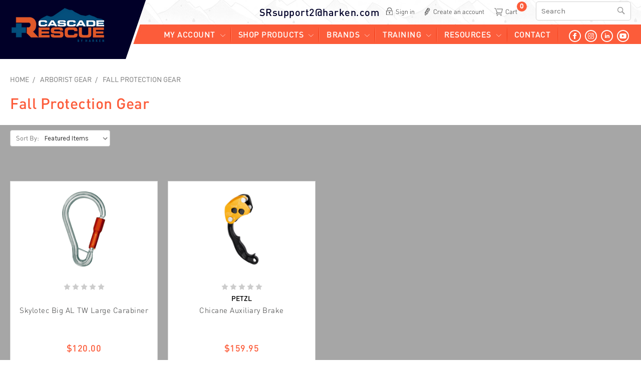

--- FILE ---
content_type: text/html; charset=UTF-8
request_url: https://cascade-rescue.com/fall-protection-gear/
body_size: 16291
content:


<!DOCTYPE html>
<html class="no-js" lang="en">
    <head>
        <title>ARBORIST GEAR - Fall Protection Gear - Cascade Rescue Company</title>
        <link rel="dns-prefetch preconnect" href="https://cdn11.bigcommerce.com/s-97767" crossorigin><link rel="dns-prefetch preconnect" href="https://fonts.googleapis.com/" crossorigin><link rel="dns-prefetch preconnect" href="https://fonts.gstatic.com/" crossorigin>
        <meta name="keywords" content="National Ski Patrol, ski, patrol, Petzl, Gondola, NSP, Patroller Supply, Rescue Equipment, litters, clipper, edge, toboggan, radio harness, rope, carabiner, search and rescue, SAR, Fire department, fire rescue, rescue, rescue equipment, rescue school, cmc rescue, fire rescue, confined space, work at height, air operation, swiftwater rescue, rescue gear, mpd, rescue courses, rescue classes, gear, equipment, rope, pulley, systems, harness"><link rel='canonical' href='https://cascade-rescue.com/fall-protection-gear/' /><meta name='platform' content='bigcommerce.stencil' />
        
        

        <link href="https://cdn11.bigcommerce.com/s-97767/product_images/favicon-32x32.png?t=1660750777" rel="shortcut icon">
        <meta name="viewport" content="width=device-width, initial-scale=1, maximum-scale=1">
		<script src="https://cdnjs.cloudflare.com/ajax/libs/jquery/3.3.1/jquery.min.js"></script>
        <script>
            // Change document class from no-js to js so we can detect this in css
            document.documentElement.className = document.documentElement.className.replace('no-js', 'js');
        </script>

        <link href="https://fonts.googleapis.com/css?family=Montserrat:400%7COswald:300%7CKarla:400&display=swap" rel="stylesheet">
        <link data-stencil-stylesheet href="https://cdn11.bigcommerce.com/s-97767/stencil/6df4d000-0751-0137-9e3c-5bcc58c8357f/e/b6f37330-b366-013e-57e1-529264e561d1/css/theme-909b1460-0779-013b-e9a4-7ebdeea400d2.css" rel="stylesheet">

        <!-- Start Tracking Code for analytics_facebook -->

<script>
!function(f,b,e,v,n,t,s){if(f.fbq)return;n=f.fbq=function(){n.callMethod?n.callMethod.apply(n,arguments):n.queue.push(arguments)};if(!f._fbq)f._fbq=n;n.push=n;n.loaded=!0;n.version='2.0';n.queue=[];t=b.createElement(e);t.async=!0;t.src=v;s=b.getElementsByTagName(e)[0];s.parentNode.insertBefore(t,s)}(window,document,'script','https://connect.facebook.net/en_US/fbevents.js');

fbq('set', 'autoConfig', 'false', '212065349441908');
fbq('dataProcessingOptions', ['LDU'], 0, 0);
fbq('init', '212065349441908', {"external_id":"4fc8ed5c-50c6-4de8-94ff-00840d1da4bf"});
fbq('set', 'agent', 'bigcommerce', '212065349441908');

function trackEvents() {
    var pathName = window.location.pathname;

    fbq('track', 'PageView', {}, "");

    // Search events start -- only fire if the shopper lands on the /search.php page
    if (pathName.indexOf('/search.php') === 0 && getUrlParameter('search_query')) {
        fbq('track', 'Search', {
            content_type: 'product_group',
            content_ids: [],
            search_string: getUrlParameter('search_query')
        });
    }
    // Search events end

    // Wishlist events start -- only fire if the shopper attempts to add an item to their wishlist
    if (pathName.indexOf('/wishlist.php') === 0 && getUrlParameter('added_product_id')) {
        fbq('track', 'AddToWishlist', {
            content_type: 'product_group',
            content_ids: []
        });
    }
    // Wishlist events end

    // Lead events start -- only fire if the shopper subscribes to newsletter
    if (pathName.indexOf('/subscribe.php') === 0 && getUrlParameter('result') === 'success') {
        fbq('track', 'Lead', {});
    }
    // Lead events end

    // Registration events start -- only fire if the shopper registers an account
    if (pathName.indexOf('/login.php') === 0 && getUrlParameter('action') === 'account_created') {
        fbq('track', 'CompleteRegistration', {}, "");
    }
    // Registration events end

    

    function getUrlParameter(name) {
        var cleanName = name.replace(/[\[]/, '\[').replace(/[\]]/, '\]');
        var regex = new RegExp('[\?&]' + cleanName + '=([^&#]*)');
        var results = regex.exec(window.location.search);
        return results === null ? '' : decodeURIComponent(results[1].replace(/\+/g, ' '));
    }
}

if (window.addEventListener) {
    window.addEventListener("load", trackEvents, false)
}
</script>
<noscript><img height="1" width="1" style="display:none" alt="null" src="https://www.facebook.com/tr?id=212065349441908&ev=PageView&noscript=1&a=plbigcommerce1.2&eid="/></noscript>

<!-- End Tracking Code for analytics_facebook -->

<!-- Start Tracking Code for analytics_googleanalytics -->

<!-- Global site tag (gtag.js) - Google Analytics -->
<script async src="https://www.googletagmanager.com/gtag/js?id=UA-28250579-1"></script>
<script>
  window.dataLayer = window.dataLayer || [];
  function gtag(){dataLayer.push(arguments);}
  gtag('js', new Date());

  gtag('config', 'UA-28250579-1');
</script>

<script>
  gtag('config', 'AW-971270638/L_vaCL7l4oUBEO7Tkc8D', {
    'phone_conversion_number': '18444147377'
  });
</script>
<script data-cfasync="false">window.ju_num="4E2BD138-2648-4F0A-AC6C-87A6E856AAF8";window.asset_host='//cdn.justuno.com/';(function(i,s,o,g,r,a,m){i[r]=i[r]||function(){(i[r].q=i[r].q||[]).push(arguments)};a=s.createElement(o),m=s.getElementsByTagName(o)[0];a.async=1;a.src=g;m.parentNode.insertBefore(a,m)})(window,document,'script',asset_host+'vck.js','juapp');</script>
<script src="https://conduit.mailchimpapp.com/js/stores/store_71v8j4tz944u78ol3nvv/conduit.js"></script>
<script async src="https://www.googletagmanager.com/gtag/js?id=UA-UA-28250579-1"></script>
<script>
window.dataLayer = window.dataLayer || [];
function gtag(){dataLayer.push(arguments);}
gtag('js', new Date());
gtag('config', 'UA-28250579-1');

function trackEcommerce() {
    function gaAddTrans(orderID, store, total, tax, shipping, city, state, country, currency, channelInfo) {
        var transaction = {
            id: orderID,
            affiliation: store,
            revenue: total,
            tax: tax,
            shipping: shipping,
            city: city,
            state: state,
            country: country
        };

        if (currency) {
            transaction.currency = currency;
        }

        ga('ecommerce:addTransaction', transaction);
    }
    
    function gaAddItems(orderID, sku, product, variation, price, qty) {
        ga('ecommerce:addItem', {
            id: orderID,
            sku: sku,
            name: product,
            category: variation,
            price: price,
            quantity: qty
        });
    }

    function gaTrackTrans() {
        ga('ecommerce:send');
    }

    function gtagAddTrans(orderID, store, total, tax, shipping, city, state, country, currency, channelInfo) {
        this.transaction = {
            transaction_id: orderID,
            affiliation: store,
            value: total,
            tax: tax,
            shipping: shipping,
            items: []
        };

        if (currency) {
            this.transaction.currency = currency;
        }
    }

    function gtagAddItem(orderID, sku, product, variation, price, qty) {
        this.transaction.items.push({
            id: sku,
            name: product,
            category: variation,
            price: price,
            quantity: qty
        });
    }

    function gtagTrackTrans() {
        gtag('event', 'purchase', this.transaction);        
        this.transaction = null;
    }

    if (typeof gtag === 'function') {
        this._addTrans = gtagAddTrans;
        this._addItem = gtagAddItem;
        this._trackTrans = gtagTrackTrans;
    } else if (typeof ga === 'function') {
        this._addTrans = gaAddTrans;
        this._addItem = gaAddItems;
        this._trackTrans = gaTrackTrans;
    }
}

var pageTracker = new trackEcommerce();

</script>  



<!-- End Tracking Code for analytics_googleanalytics -->

<!-- Start Tracking Code for analytics_siteverification -->

<meta name="google-site-verification" content="L5Na3bwmmVi7qvdDAaOj8NHP8HHPfqAiBZ1bK4xNj6U" />

<meta name="msvalidate.01" content="032354193BF5438545B8661220A7C53D" />


<!-- End Tracking Code for analytics_siteverification -->


<script type="text/javascript" src="https://checkout-sdk.bigcommerce.com/v1/loader.js" defer ></script>
<script type="text/javascript">
fbq('track', 'ViewCategory', {"content_ids":[],"content_type":"product_group","content_category":"Fall Protection Gear"});
</script>
<script type="text/javascript">
var BCData = {};
</script>

<script nonce="">
(function () {
    var xmlHttp = new XMLHttpRequest();

    xmlHttp.open('POST', 'https://bes.gcp.data.bigcommerce.com/nobot');
    xmlHttp.setRequestHeader('Content-Type', 'application/json');
    xmlHttp.send('{"store_id":"143809","timezone_offset":"-7.0","timestamp":"2026-01-21T01:59:14.91776500Z","visit_id":"273167a1-ea14-48d2-b6b4-34b381d58c11","channel_id":1}');
})();
</script>

        

        
        
        
        
        
        <!-- snippet location htmlhead -->
        
        <link href="https://cdn11.bigcommerce.com/s-97767/stencil/6df4d000-0751-0137-9e3c-5bcc58c8357f/e/b6f37330-b366-013e-57e1-529264e561d1/scss/custom.css" rel="stylesheet">
        
        
    </head>
    <body>
        <!-- snippet location header -->
        <svg data-src="https://cdn11.bigcommerce.com/s-97767/stencil/6df4d000-0751-0137-9e3c-5bcc58c8357f/e/b6f37330-b366-013e-57e1-529264e561d1/img/icon-sprite.svg" class="icons-svg-sprite"></svg>


        <header class="header" role="banner">
	<script>
	  $(document).ready(function(){
		  $('body').on('click', 'a.modal-close',  function() {
					$(".quickSearchResults").html("");
		  });	
	  });
	</script>
	<div class="container1">
        <div class="logo-area">
            <a href="#" class="mobileMenu-toggle" data-mobile-menu-toggle="menu">
                <span class="mobileMenu-toggleIcon">Toggle menu</span>
            </a>
        
                <div class="header-logo header-logo--center">
                    <a href="https://cascade-rescue.com/">
        <img class="header-logo-image" src="https://cdn11.bigcommerce.com/s-97767/images/stencil/218x100/cascade-rescue-2020_adj_1661524232__14864.original.png" alt="Cascade Rescue Company" title="Cascade Rescue Company">
        
    <!--
    <img class="header-logo-image" src="https://cdn11.bigcommerce.com/s-97767/stencil/6df4d000-0751-0137-9e3c-5bcc58c8357f/e/b6f37330-b366-013e-57e1-529264e561d1/img/logo.jpg" alt="Cascade Rescue Company" title="Cascade Rescue Company"> 
    -->
</a>
                </div>
        </div>
        
        <div class="right-area">
            <nav class="navUser">
    	
    <!--<div class="con_number">(844) 414-RESQ</div>-->
    <a href="mailto:SRsupport2@harken.com" class="con_number" style="background: none; padding-left: 0;">SRsupport2@harken.com</a>
    
    
    
    <ul class="navUser-section navUser-section--alt">
        <!---->
        <!--<li class="navUser-item">
            <a class="navUser-action navUser-item--compare" href="/compare" data-compare-nav>Compare <span class="countPill countPill--positive countPill--alt"></span></a>
        </li>-->
        <!--<li class="navUser-item">
            <a class="navUser-action navUser-action--quickSearch" href="#" data-search="quickSearch" aria-controls="quickSearch" aria-expanded="false">Search</a>
        </li>-->
        
        	<li class="navUser-item navUser-item--account">
            <span><img alt="" src="https://cdn11.bigcommerce.com/s-97767/stencil/6df4d000-0751-0137-9e3c-5bcc58c8357f/e/b6f37330-b366-013e-57e1-529264e561d1/img/login_icon.png"></span>
            <a class="navUser-action" href="/login.php">Sign in</a>
            </li>
            
            <li class="navUser-item navUser-item--account">
            <span><img alt="" src="https://cdn11.bigcommerce.com/s-97767/stencil/6df4d000-0751-0137-9e3c-5bcc58c8357f/e/b6f37330-b366-013e-57e1-529264e561d1/img/creat_icon.png"></span>
            <a class="navUser-action" href="/login.php?action=create_account">Create an account</a>
            </li>
        
        <li class="navUser-item navUser-item--cart">
            <a class="navUser-action" data-cart-preview data-dropdown="cart-preview-dropdown" data-options="align:right" href="/cart.php">
                <span class="countPill cart-quantity">0</span>
            </a>

            <div class="dropdown-menu" id="cart-preview-dropdown" data-dropdown-content aria-hidden="true"></div>
        </li>
    </ul>
    
    <div class="search_box">
    	<div class="dropdown dropdown--quickSearch" id="quickSearch" aria-hidden="true" tabindex="-1" data-prevent-quick-search-close>
    	    <!-- snippet location forms_search -->
    <form class="" action="/search.php">
        <fieldset class="form-fieldset">
            <div class="form-field">
                <label class="is-srOnly" for="search_query">Search</label>
                <input class="search_txt" data-search-quick name="search_query" name="search_query" data-error-message="Search field cannot be empty." placeholder="Search" autocomplete="off">               
                
                <input class="search_icon" type="submit" value="search.label">
                
            </div>
        </fieldset>
    </form>
    <section class="quickSearchResults" data-bind="html: results"></section>
    
    
        </div>
    </div>
    
    <!--<div class="dropdown dropdown--quickSearch" id="quickSearch" aria-hidden="true" tabindex="-1" data-prevent-quick-search-close>
        
    </div>-->
    
</nav>
        
            <div class="navPages-container" id="menu" data-menu>
                <nav class="navPages">
	
    <div class="dropdown dropdown--quickSearch navPages-quickSearch" id="quickSearch" aria-hidden="true" tabindex="-1" data-prevent-quick-search-close>
            <!-- snippet location forms_search -->
    <form class="" action="/search.php">
        <fieldset class="form-fieldset">
            <div class="form-field">
                <label class="is-srOnly" for="search_query">Search</label>
                <input class="search_txt" data-search-quick name="search_query" name="search_query" data-error-message="Search field cannot be empty." placeholder="Search" autocomplete="off">               
                
                <input class="search_icon" type="submit" value="search.label">
                
            </div>
        </fieldset>
    </form>
    <section class="quickSearchResults" data-bind="html: results"></section>
    
    
    </div>
    
    <ul class="navPages-list">
      <li class="navPages-item account_link">
      	<a class="navPages-action" href="/account.php?action=account_details" data-collapsible="navPages-">MY ACCOUNT</a><i class="icon navPages-action-moreIcon" aria-hidden="true"><svg><use xlink:href="#icon-chevron-down" /></svg></i>
        <div class="navPage-subMenu" id="account_link">
          <ul class="navPages-list">
            
            <li class="navPages-item"><a href="/account.php?action=account_details">My Info</a></li>
            <li class="navPages-item"><a href="/account.php?action=order_status">Order Status</a></li>
            <li class="navPages-item"><a href="/wishlist.php">Wish List</a></li>
                <li class="navPages-item">                
                <a href="/login.php">Sign in</a>
                </li>
            
          </ul>
        </div>
      </li>
      <li class="navPages-item cat_link"> <a class="navPages-action" href="#" id="toggleCat" data-collapsible="navPages-">SHOP PRODUCTS</a><i class="icon navPages-action-moreIcon navPages-action-moreIcon1" aria-hidden="true"><svg><use xlink:href="#icon-chevron-down" /></svg></i>
          <div class="navPage-subMenu" id="main_category">
          <ul class="navPages-list">
              <li class="navPages-item">
                  <a class="navPages-action" href="https://cascade-rescue.com/elevatedsafety.com/Services/lift-gondola-evacuation-training/">Aerial Evacuation by Peak Rescue</a>
              </li>
              <li class="navPages-item">
                  <a class="navPages-action" href="https://cascade-rescue.com/load-monitors/">Load Monitors</a>
              </li>
              <li class="navPages-item">
                  <a class="navPages-action" href="https://cascade-rescue.com/stableflight-stableseat-aerial-rescue-training/">StableFlight &amp; StableSeat Aerial Rescue Training</a>
              </li>
              <li class="navPages-item">
                  <a class="navPages-action" href="https://cascade-rescue.com/trail-wheels/">TRAIL WHEELS </a>
              </li>
              <li class="navPages-item">
                  <a class="navPages-action" href="https://cascade-rescue.com/equalizer-handles/">Equalizer Handles</a>
              </li>
              <li class="navPages-item">
                  <a class="navPages-action has-subMenu" href="https://cascade-rescue.com/litters-stretchers/" >
    LITTERS &amp; STRETCHERS
</a> <i class="icon navPages-action-moreIcon" aria-hidden="true"><svg><use xlink:href="#icon-chevron-down" /></svg></i>
<div class="navPage-subMenu" id="navPages-191" aria-hidden="true" tabindex="-1">
    <ul class="navPage-subMenu-list">
        <!--<li class="navPage-subMenu-item">
            <a class="navPage-subMenu-action navPages-action" href="https://cascade-rescue.com/litters-stretchers/">All LITTERS &amp; STRETCHERS</a>
        </li>-->
            <li class="navPage-subMenu-item">
                    <a class="navPage-subMenu-action navPages-action" href="https://cascade-rescue.com/cascade-advance-series-litters/">Cascade Advance Series Litters</a>
            </li>
            <li class="navPage-subMenu-item">
                    <a class="navPage-subMenu-action navPages-action" href="https://cascade-rescue.com/cascade-professional-series-litters/">Cascade Professional Series Litters</a>
            </li>
            <li class="navPage-subMenu-item">
                    <a class="navPage-subMenu-action navPages-action" href="https://cascade-rescue.com/flexible-lightweight-litters/">Flexible Lightweight Litters</a>
            </li>
            <li class="navPage-subMenu-item">
                    <a class="navPage-subMenu-action navPages-action" href="https://cascade-rescue.com/litter-accessories/">Litter Accessories</a>
            </li>
    </ul>
</div>
              </li>
              <li class="navPages-item">
                  <a class="navPages-action" href="https://cascade-rescue.com/helicopter-operations/">HELICOPTER OPERATIONS </a>
              </li>
              <li class="navPages-item">
                  <a class="navPages-action" href="https://cascade-rescue.com/gondola-lift-evacuation/">AERIAL EVACUATION</a>
              </li>
              <li class="navPages-item">
                  <a class="navPages-action has-subMenu" href="https://cascade-rescue.com/technical-hardware/" >
    TECHNICAL HARDWARE
</a> <i class="icon navPages-action-moreIcon" aria-hidden="true"><svg><use xlink:href="#icon-chevron-down" /></svg></i>
<div class="navPage-subMenu" id="navPages-189" aria-hidden="true" tabindex="-1">
    <ul class="navPage-subMenu-list">
        <!--<li class="navPage-subMenu-item">
            <a class="navPage-subMenu-action navPages-action" href="https://cascade-rescue.com/technical-hardware/">All TECHNICAL HARDWARE</a>
        </li>-->
            <li class="navPage-subMenu-item">
                    <a class="navPage-subMenu-action navPages-action" href="https://cascade-rescue.com/aluminum-carabiners/">Aluminum Carabiners</a>
            </li>
            <li class="navPage-subMenu-item">
                    <a class="navPage-subMenu-action navPages-action" href="https://cascade-rescue.com/ansi-carabiners/">ANSI Carabiners</a>
            </li>
            <li class="navPage-subMenu-item">
                    <a class="navPage-subMenu-action navPages-action" href="https://cascade-rescue.com/specialty-carabiners/">Specialty Carabiners</a>
            </li>
            <li class="navPage-subMenu-item">
                    <a class="navPage-subMenu-action navPages-action" href="https://cascade-rescue.com/steel-carabiners/">Steel Carabiners</a>
            </li>
            <li class="navPage-subMenu-item">
                    <a class="navPage-subMenu-action navPages-action" href="https://cascade-rescue.com/pulleys/">Pulleys</a>
            </li>
            <li class="navPage-subMenu-item">
                    <a class="navPage-subMenu-action navPages-action" href="https://cascade-rescue.com/rigging-hardware/">Rigging Hardware</a>
            </li>
            <li class="navPage-subMenu-item">
                    <a class="navPage-subMenu-action navPages-action" href="https://cascade-rescue.com/connectors/">Connectors</a>
            </li>
            <li class="navPage-subMenu-item">
                    <a class="navPage-subMenu-action navPages-action" href="https://cascade-rescue.com/ascenders-and-grabs/">Ascenders and Grabs</a>
            </li>
            <li class="navPage-subMenu-item">
                    <a class="navPage-subMenu-action navPages-action" href="https://cascade-rescue.com/anchors/">Anchors and Winches</a>
            </li>
            <li class="navPage-subMenu-item">
                    <a class="navPage-subMenu-action navPages-action" href="https://cascade-rescue.com/descenders-and-belays/">Descenders and Belays</a>
            </li>
            <li class="navPage-subMenu-item">
                    <a class="navPage-subMenu-action navPages-action" href="https://cascade-rescue.com/testing-equipment/">Testing Equipment</a>
            </li>
    </ul>
</div>
              </li>
              <li class="navPages-item">
                  <a class="navPages-action has-subMenu" href="https://cascade-rescue.com/categories/rescueropeandwebbing" >
    ROPE, CORDAGE &amp; WEBBING
</a> <i class="icon navPages-action-moreIcon" aria-hidden="true"><svg><use xlink:href="#icon-chevron-down" /></svg></i>
<div class="navPage-subMenu" id="navPages-188" aria-hidden="true" tabindex="-1">
    <ul class="navPage-subMenu-list">
        <!--<li class="navPage-subMenu-item">
            <a class="navPage-subMenu-action navPages-action" href="https://cascade-rescue.com/categories/rescueropeandwebbing">All ROPE, CORDAGE &amp; WEBBING</a>
        </li>-->
            <li class="navPage-subMenu-item">
                    <a class="navPage-subMenu-action navPages-action" href="https://cascade-rescue.com/dynamic-rope/">Dynamic Rope</a>
            </li>
            <li class="navPage-subMenu-item">
                    <a class="navPage-subMenu-action navPages-action" href="https://cascade-rescue.com/cordage/">Cordage</a>
            </li>
            <li class="navPage-subMenu-item">
                    <a class="navPage-subMenu-action navPages-action" href="https://cascade-rescue.com/webbing/">Webbing</a>
            </li>
            <li class="navPage-subMenu-item">
                    <a class="navPage-subMenu-action navPages-action" href="https://cascade-rescue.com/fire-rescue-1/">Fire Rescue </a>
            </li>
            <li class="navPage-subMenu-item">
                    <a class="navPage-subMenu-action navPages-action" href="https://cascade-rescue.com/static-rope/">Static Rope</a>
            </li>
            <li class="navPage-subMenu-item">
                    <a class="navPage-subMenu-action navPages-action" href="https://cascade-rescue.com/water-rescue-1/">Water Rescue</a>
            </li>
            <li class="navPage-subMenu-item">
                    <a class="navPage-subMenu-action navPages-action" href="https://cascade-rescue.com/etriers/">Etriers</a>
            </li>
            <li class="navPage-subMenu-item">
                    <a class="navPage-subMenu-action navPages-action" href="https://cascade-rescue.com/anchor-straps/">Anchor Straps</a>
            </li>
            <li class="navPage-subMenu-item">
                    <a class="navPage-subMenu-action navPages-action" href="https://cascade-rescue.com/edge-protection/">Edge Protection</a>
            </li>
            <li class="navPage-subMenu-item">
                    <a class="navPage-subMenu-action navPages-action" href="https://cascade-rescue.com/rope-accessories/">Rope Accessories</a>
            </li>
    </ul>
</div>
              </li>
              <li class="navPages-item">
                  <a class="navPages-action has-subMenu" href="https://cascade-rescue.com/immobilization-first-aid/" >
    IMMOBILIZATION &amp; FIRST AID
</a> <i class="icon navPages-action-moreIcon" aria-hidden="true"><svg><use xlink:href="#icon-chevron-down" /></svg></i>
<div class="navPage-subMenu" id="navPages-183" aria-hidden="true" tabindex="-1">
    <ul class="navPage-subMenu-list">
        <!--<li class="navPage-subMenu-item">
            <a class="navPage-subMenu-action navPages-action" href="https://cascade-rescue.com/immobilization-first-aid/">All IMMOBILIZATION &amp; FIRST AID</a>
        </li>-->
            <li class="navPage-subMenu-item">
                    <a class="navPage-subMenu-action navPages-action" href="https://cascade-rescue.com/first-aid/">First Aid</a>
            </li>
            <li class="navPage-subMenu-item">
                    <a class="navPage-subMenu-action navPages-action" href="https://cascade-rescue.com/patient-immobilization/">Patient Immobilization</a>
            </li>
            <li class="navPage-subMenu-item">
                    <a class="navPage-subMenu-action navPages-action" href="https://cascade-rescue.com/splints/">Splints</a>
            </li>
    </ul>
</div>
              </li>
              <li class="navPages-item">
                  <a class="navPages-action has-subMenu" href="https://cascade-rescue.com/personal-gear/" >
    PERSONAL GEAR
</a> <i class="icon navPages-action-moreIcon" aria-hidden="true"><svg><use xlink:href="#icon-chevron-down" /></svg></i>
<div class="navPage-subMenu" id="navPages-185" aria-hidden="true" tabindex="-1">
    <ul class="navPage-subMenu-list">
        <!--<li class="navPage-subMenu-item">
            <a class="navPage-subMenu-action navPages-action" href="https://cascade-rescue.com/personal-gear/">All PERSONAL GEAR</a>
        </li>-->
            <li class="navPage-subMenu-item">
                    <a class="navPage-subMenu-action navPages-action" href="https://cascade-rescue.com/gloves/">Gloves</a>
            </li>
            <li class="navPage-subMenu-item">
                    <a class="navPage-subMenu-action navPages-action" href="https://cascade-rescue.com/headlamps-lights/">Headlamps / Lights</a>
            </li>
            <li class="navPage-subMenu-item">
                    <a class="navPage-subMenu-action navPages-action" href="https://cascade-rescue.com/aid-belts/">Aid  Belts</a>
            </li>
            <li class="navPage-subMenu-item">
                    <a class="navPage-subMenu-action navPages-action" href="https://cascade-rescue.com/rescue-first-aid-knives/">Rescue / First-Aid Knives</a>
            </li>
            <li class="navPage-subMenu-item">
                    <a class="navPage-subMenu-action navPages-action" href="https://cascade-rescue.com/helmets/">Helmets</a>
            </li>
            <li class="navPage-subMenu-item">
                    <a class="navPage-subMenu-action navPages-action" href="https://cascade-rescue.com/protective-gear-ppe/">Protective Gear(PPE) </a>
            </li>
            <li class="navPage-subMenu-item">
                    <a class="navPage-subMenu-action navPages-action" href="https://cascade-rescue.com/personal-escape/">Personal Escape</a>
            </li>
            <li class="navPage-subMenu-item">
                    <a class="navPage-subMenu-action navPages-action" href="https://cascade-rescue.com/patrol-vests/">Patrol Vests</a>
            </li>
            <li class="navPage-subMenu-item">
                    <a class="navPage-subMenu-action navPages-action" href="https://cascade-rescue.com/avalanche-snow-gear/">AVALANCHE - SNOW GEAR</a>
            </li>
    </ul>
</div>
              </li>
              <li class="navPages-item">
                  <a class="navPages-action has-subMenu" href="https://cascade-rescue.com/arborist-gear/" >
    ARBORIST GEAR
</a> <i class="icon navPages-action-moreIcon" aria-hidden="true"><svg><use xlink:href="#icon-chevron-down" /></svg></i>
<div class="navPage-subMenu" id="navPages-295" aria-hidden="true" tabindex="-1">
    <ul class="navPage-subMenu-list">
        <!--<li class="navPage-subMenu-item">
            <a class="navPage-subMenu-action navPages-action" href="https://cascade-rescue.com/arborist-gear/">All ARBORIST GEAR</a>
        </li>-->
            <li class="navPage-subMenu-item">
                    <a class="navPage-subMenu-action navPages-action" href="https://cascade-rescue.com/anchors-and-rigging/">Anchors and Rigging</a>
            </li>
            <li class="navPage-subMenu-item">
                    <a class="navPage-subMenu-action navPages-action" href="https://cascade-rescue.com/felling-and-other-equipment/">Felling and other equipment</a>
            </li>
            <li class="navPage-subMenu-item">
                    <a class="navPage-subMenu-action navPages-action" href="https://cascade-rescue.com/harnesses-1/">Harnesses</a>
            </li>
            <li class="navPage-subMenu-item">
                    <a class="navPage-subMenu-action navPages-action" href="https://cascade-rescue.com/personal-protection/">Personal Protection</a>
            </li>
            <li class="navPage-subMenu-item">
                    <a class="navPage-subMenu-action navPages-action" href="https://cascade-rescue.com/pulleys-1/">Pulleys</a>
            </li>
            <li class="navPage-subMenu-item">
                    <a class="navPage-subMenu-action navPages-action" href="https://cascade-rescue.com/throw-lines-and-weights/">Throw Lines and Weights</a>
            </li>
            <li class="navPage-subMenu-item">
                    <a class="navPage-subMenu-action navPages-action" href="https://cascade-rescue.com/work-positioning/">Work Positioning</a>
            </li>
            <li class="navPage-subMenu-item">
                    <a class="navPage-subMenu-action navPages-action" href="https://cascade-rescue.com/packs-and-bags/">Packs and Bags</a>
            </li>
            <li class="navPage-subMenu-item">
                    <a class="navPage-subMenu-action navPages-action" href="https://cascade-rescue.com/saws/">Saws</a>
            </li>
            <li class="navPage-subMenu-item">
                    <a class="navPage-subMenu-action navPages-action" href="https://cascade-rescue.com/fall-protection-gear/">Fall Protection Gear</a>
            </li>
            <li class="navPage-subMenu-item">
                    <a class="navPage-subMenu-action navPages-action" href="https://cascade-rescue.com/rope/">Rope</a>
            </li>
    </ul>
</div>
              </li>
              <li class="navPages-item">
                  <a class="navPages-action has-subMenu" href="https://cascade-rescue.com/rescue-toboggans/" >
    RESCUE TOBOGGANS
</a> <i class="icon navPages-action-moreIcon" aria-hidden="true"><svg><use xlink:href="#icon-chevron-down" /></svg></i>
<div class="navPage-subMenu" id="navPages-206" aria-hidden="true" tabindex="-1">
    <ul class="navPage-subMenu-list">
        <!--<li class="navPage-subMenu-item">
            <a class="navPage-subMenu-action navPages-action" href="https://cascade-rescue.com/rescue-toboggans/">All RESCUE TOBOGGANS</a>
        </li>-->
            <li class="navPage-subMenu-item">
                    <a class="navPage-subMenu-action navPages-action" href="https://cascade-rescue.com/rescue-toboggans-2/">Rescue Toboggans</a>
            </li>
            <li class="navPage-subMenu-item">
                    <a class="navPage-subMenu-action navPages-action" href="https://cascade-rescue.com/toboggan-accessories/">Toboggan Accessories </a>
            </li>
            <li class="navPage-subMenu-item">
                    <a class="navPage-subMenu-action navPages-action" href="https://cascade-rescue.com/toboggan-replacement-parts/">Toboggan Replacement Parts</a>
            </li>
    </ul>
</div>
              </li>
              <li class="navPages-item">
                  <a class="navPages-action" href="https://cascade-rescue.com/fall-protection/">FALL PROTECTION</a>
              </li>
              <li class="navPages-item">
                  <a class="navPages-action has-subMenu" href="https://cascade-rescue.com/harnesses/" >
    HARNESSES
</a> <i class="icon navPages-action-moreIcon" aria-hidden="true"><svg><use xlink:href="#icon-chevron-down" /></svg></i>
<div class="navPage-subMenu" id="navPages-212" aria-hidden="true" tabindex="-1">
    <ul class="navPage-subMenu-list">
        <!--<li class="navPage-subMenu-item">
            <a class="navPage-subMenu-action navPages-action" href="https://cascade-rescue.com/harnesses/">All HARNESSES</a>
        </li>-->
            <li class="navPage-subMenu-item">
                    <a class="navPage-subMenu-action navPages-action" href="https://cascade-rescue.com/radio-harnesses/">Radio Harnesses </a>
            </li>
            <li class="navPage-subMenu-item">
                    <a class="navPage-subMenu-action navPages-action" href="https://cascade-rescue.com/full-body-harnesses/">Full Body Harnesses</a>
            </li>
            <li class="navPage-subMenu-item">
                    <a class="navPage-subMenu-action navPages-action" href="https://cascade-rescue.com/chest-harnesses/">Chest Harnesses </a>
            </li>
            <li class="navPage-subMenu-item">
                    <a class="navPage-subMenu-action navPages-action" href="https://cascade-rescue.com/seat-harnesses/">Seat Harnesses</a>
            </li>
            <li class="navPage-subMenu-item">
                    <a class="navPage-subMenu-action navPages-action" href="https://cascade-rescue.com/victim-harnesses/">Victim Harnesses</a>
            </li>
            <li class="navPage-subMenu-item">
                    <a class="navPage-subMenu-action navPages-action" href="https://cascade-rescue.com/k9-harnesses/">K9 Harnesses </a>
            </li>
            <li class="navPage-subMenu-item">
                    <a class="navPage-subMenu-action navPages-action" href="https://cascade-rescue.com/harness-accessories/">Harness Accessories </a>
            </li>
    </ul>
</div>
              </li>
              <li class="navPages-item">
                  <a class="navPages-action has-subMenu" href="https://cascade-rescue.com/packs-bags/" >
    PACKS &amp; BAGS
</a> <i class="icon navPages-action-moreIcon" aria-hidden="true"><svg><use xlink:href="#icon-chevron-down" /></svg></i>
<div class="navPage-subMenu" id="navPages-194" aria-hidden="true" tabindex="-1">
    <ul class="navPage-subMenu-list">
        <!--<li class="navPage-subMenu-item">
            <a class="navPage-subMenu-action navPages-action" href="https://cascade-rescue.com/packs-bags/">All PACKS &amp; BAGS</a>
        </li>-->
            <li class="navPage-subMenu-item">
                    <a class="navPage-subMenu-action navPages-action" href="https://cascade-rescue.com/first-aid-and-medical-packs/">First Aid and Medical Packs</a>
            </li>
            <li class="navPage-subMenu-item">
                    <a class="navPage-subMenu-action navPages-action" href="https://cascade-rescue.com/sar-packs/">SAR Packs</a>
            </li>
            <li class="navPage-subMenu-item">
                    <a class="navPage-subMenu-action navPages-action" href="https://cascade-rescue.com/fire-bags-and-packs/">Fire Bags and Packs</a>
            </li>
            <li class="navPage-subMenu-item">
                    <a class="navPage-subMenu-action navPages-action" href="https://cascade-rescue.com/rope-bags-and-packs/">Rope Bags and Packs</a>
            </li>
    </ul>
</div>
              </li>
              <li class="navPages-item">
                  <a class="navPages-action" href="https://cascade-rescue.com/instructional/">INSTRUCTIONAL</a>
              </li>
              <li class="navPages-item">
                  <a class="navPages-action" href="https://cascade-rescue.com/apparel-promotional/">APPAREL &amp; PROMOTIONAL </a>
              </li>
              <li class="navPages-item">
                  <a class="navPages-action" href="https://cascade-rescue.com/rescue-kits-and-systems/">RESCUE KITS AND SYSTEMS</a>
              </li>
              <li class="navPages-item">
                  <a class="navPages-action" href="https://cascade-rescue.com/pro-deals-revolving-selection/">PRO DEALS (Revolving Selection)</a>
              </li>
              <li class="navPages-item">
                  <a class="navPages-action" href="https://cascade-rescue.com/super-sale-closeout-items/">SUPER SALE/ CLOSEOUT ITEMS</a>
              </li>
              <li class="navPages-item">
                  <a class="navPages-action" href="https://cascade-rescue.com/new-products/">NEW PRODUCTS</a>
              </li>
          </ul>
          </div>
          
      </li>
      <li class="navPages-item brand_link"> <a class="navPages-action" href="https://cascade-rescue.com/brands/" data-collapsible="navPages-">BRANDS</a><i class="icon navPages-action-moreIcon" aria-hidden="true"><svg><use xlink:href="#icon-chevron-down" /></svg></i>
      	
        <div class="navPage-subMenu" id="main_brand">
          <ul class="navPages-list">
              <li class="navPages-item"><a href="https://cascade-rescue.com/harken/">Harken</a></li>
            <li class="navPages-item">
                <a href="https://cascade-rescue.com/cascade-rescue/">CASCADE RESCUE</a>
            </li>
            <li class="navPages-item">
                <a href="https://cascade-rescue.com/brands/PMI.html">PMI</a>
            </li>
            <li class="navPages-item">
                <a href="https://cascade-rescue.com/brands/PETZL.html">PETZL</a>
            </li>
            <li class="navPages-item">
                <a href="https://cascade-rescue.com/brands/CONTERRA.html">CONTERRA</a>
            </li>
            <li class="navPages-item">
                <a href="https://cascade-rescue.com/brands/STERLING-ROPE-COMPANY.html">STERLING ROPE COMPANY</a>
            </li>
            <li class="navPages-item">
                <a href="https://cascade-rescue.com/brands/SMC.html">SMC</a>
            </li>
            <li class="navPages-item">
                <a href="https://cascade-rescue.com/harken/">HARKEN</a>
            </li>
            <li class="navPages-item">
                <a href="https://cascade-rescue.com/brands/ROCK%252dN%252dRESCUE.html">ROCK-N-RESCUE</a>
            </li>
            <li class="navPages-item">
                <a href="https://cascade-rescue.com/brands/NRS.html">NRS</a>
            </li>
            <li class="navPages-item">
                <a href="https://cascade-rescue.com/brands/ROCK-EXOTICA.html">ROCK EXOTICA</a>
            </li>
            <li class="navPages-item"><a href="https://cascade-rescue.com/brands/">View all brands</a></li>
          </ul>
        </div>
        
      </li>
      
      <li class="navPages-item brand_link"> <a class="navPages-action" href="/training/" data-collapsible="navPages-">Training</a><i class="icon navPages-action-moreIcon" aria-hidden="true"><svg><use xlink:href="#icon-chevron-down" /></svg></i>
      	
        <div class="navPage-subMenu" id="main_brand">
          <ul class="navPages-list">
            <li class="navPages-item"><a href="/lift-gondola-evacuation-1/">Aerial Evacuation Training</a></li>
            <!-- <li class="navPages-item"><a href="https://elevatedsafety.com/" target="_blank">Elevated Safety</a></li> -->    
          </ul>
        </div>
        
      </li>
         
               <li class="navPages-item page_link">
                      <a class="navPages-action has-subMenu" href="https://cascade-rescue.com/faqs/" data-collapsible="navPages-">
                          | FAQ&#x27;s |
                      </a><i class="icon navPages-action-moreIcon" aria-hidden="true"><svg><use xlink:href="#icon-chevron-down" /></svg></i>
                      <div class="navPage-subMenu" id="navPages-" aria-hidden="true" tabindex="-1">
                          <ul class="navPage-subMenu-list">
                              <!--<li class="navPage-subMenu-item">
                                  <a class="navPage-subMenu-action navPages-action" href="https://cascade-rescue.com/faqs/">All | FAQ&#x27;s |</a>
                              </li>-->
                                  <li class="navPage-subMenu-item">
                                          <a class="navPage-subMenu-action navPages-action" href="https://cascade-rescue.com/why-cascade/">WHY CASCADE</a>
                                  </li>
                                  <li class="navPage-subMenu-item">
                                          <a class="navPage-subMenu-action navPages-action" href="https://cascade-rescue.com/your-information-and-security/">Your Information and Security</a>
                                  </li>
                                  <li class="navPage-subMenu-item">
                                          <a class="navPage-subMenu-action navPages-action" href="https://cascade-rescue.com/rescue-litters/">Rescue Litters</a>
                                  </li>
                                  <li class="navPage-subMenu-item">
                                          <a class="navPage-subMenu-action navPages-action" href="https://cascade-rescue.com/toboggans/">Toboggans</a>
                                  </li>
                                  <li class="navPage-subMenu-item">
                                          <a class="navPage-subMenu-action navPages-action" href="https://cascade-rescue.com/trail-wheels-patient-transport/">Trail Wheels/Patient Transport</a>
                                  </li>
                                  <li class="navPage-subMenu-item">
                                          <a class="navPage-subMenu-action navPages-action" href="https://cascade-rescue.com/helicopter-rescue/">Helicopter Rescue</a>
                                  </li>
                                  <li class="navPage-subMenu-item">
                                          <a class="navPage-subMenu-action navPages-action" href="https://cascade-rescue.com/lift-gondola-evacuation/">Lift/Gondola Evacuation</a>
                                  </li>
                                  <li class="navPage-subMenu-item">
                                          <a class="navPage-subMenu-action navPages-action" href="https://cascade-rescue.com/professional-discounts/">Professional Discounts</a>
                                  </li>
                          </ul>
                      </div>

               </li>
               <li class="navPages-item page_link">
                      <a class="navPages-action has-subMenu" href="https://cascade-rescue.com/about-us/" data-collapsible="navPages-">
                          About Us
                      </a><i class="icon navPages-action-moreIcon" aria-hidden="true"><svg><use xlink:href="#icon-chevron-down" /></svg></i>
                      <div class="navPage-subMenu" id="navPages-" aria-hidden="true" tabindex="-1">
                          <ul class="navPage-subMenu-list">
                              <!--<li class="navPage-subMenu-item">
                                  <a class="navPage-subMenu-action navPages-action" href="https://cascade-rescue.com/about-us/">All About Us</a>
                              </li>-->
                                  <li class="navPage-subMenu-item">
                                          <a class="navPage-subMenu-action navPages-action" href="https://cascade-rescue.com/how-to-order/">How to Order</a>
                                  </li>
                                  <li class="navPage-subMenu-item">
                                          <a class="navPage-subMenu-action navPages-action" href="https://cascade-rescue.com/who-we-are/">Who we are</a>
                                  </li>
                                  <li class="navPage-subMenu-item">
                                          <a class="navPage-subMenu-action navPages-action" href="https://cascade-rescue.com/product-notices-recalls/">Product Notices &amp; Recalls</a>
                                  </li>
                                  <li class="navPage-subMenu-item">
                                          <a class="navPage-subMenu-action navPages-action" href="https://cascade-rescue.com/news-and-alerts-1/">News and Alerts</a>
                                  </li>
                          </ul>
                      </div>

               </li>
               <li class="navPages-item page_link">
                      <a class="navPages-action has-subMenu" href="https://cascade-rescue.com/customer-support/" data-collapsible="navPages-">
                          Customer Support
                      </a><i class="icon navPages-action-moreIcon" aria-hidden="true"><svg><use xlink:href="#icon-chevron-down" /></svg></i>
                      <div class="navPage-subMenu" id="navPages-" aria-hidden="true" tabindex="-1">
                          <ul class="navPage-subMenu-list">
                              <!--<li class="navPage-subMenu-item">
                                  <a class="navPage-subMenu-action navPages-action" href="https://cascade-rescue.com/customer-support/">All Customer Support</a>
                              </li>-->
                                  <li class="navPage-subMenu-item">
                                          <a class="navPage-subMenu-action navPages-action" href="https://cascade-rescue.com/payment-information/">Payment Information</a>
                                  </li>
                                  <li class="navPage-subMenu-item">
                                          <a class="navPage-subMenu-action navPages-action" href="https://cascade-rescue.com/returns-policy/">Return Policy</a>
                                  </li>
                                  <li class="navPage-subMenu-item">
                                          <a class="navPage-subMenu-action navPages-action" href="https://cascade-rescue.com/product-warranty/">Product Warranty</a>
                                  </li>
                                  <li class="navPage-subMenu-item">
                                          <a class="navPage-subMenu-action navPages-action" href="https://cascade-rescue.com/track-my-order/">Track My Order</a>
                                  </li>
                                  <li class="navPage-subMenu-item">
                                          <a class="navPage-subMenu-action navPages-action" href="https://cascade-rescue.com/privacy-policy/">Privacy Policy</a>
                                  </li>
                          </ul>
                      </div>

               </li>
               <li class="navPages-item page_link">
                      <a class="navPages-action" href="https://cascade-rescue.com/pages/blog.html/">Blog</a>

               </li>
               <li class="navPages-item page_link">
                      <a class="navPages-action" href="https://cascade-rescue.com/shipping/">Shipping</a>

               </li>
               <li class="navPages-item page_link">
                      <a class="navPages-action has-subMenu" href="https://cascade-rescue.com/resources" data-collapsible="navPages-">
                          Resources
                      </a><i class="icon navPages-action-moreIcon" aria-hidden="true"><svg><use xlink:href="#icon-chevron-down" /></svg></i>
                      <div class="navPage-subMenu" id="navPages-" aria-hidden="true" tabindex="-1">
                          <ul class="navPage-subMenu-list">
                              <!--<li class="navPage-subMenu-item">
                                  <a class="navPage-subMenu-action navPages-action" href="https://cascade-rescue.com/resources">All Resources</a>
                              </li>-->
                                  <li class="navPage-subMenu-item">
                                          <a class="navPage-subMenu-action navPages-action" href="https://cascade-rescue.com/certifications/">Certifications</a>
                                  </li>
                                  <li class="navPage-subMenu-item">
                                          <a class="navPage-subMenu-action navPages-action" href="https://cascade-rescue.com/installation-and-use-instructions/">Installation &amp; Use Instructions</a>
                                  </li>
                                  <li class="navPage-subMenu-item">
                                          <a class="navPage-subMenu-action navPages-action" href="https://cascade-rescue.com/service-maintenance/">Service/Maintenance</a>
                                  </li>
                                  <li class="navPage-subMenu-item">
                                          <a class="navPage-subMenu-action navPages-action" href="https://cascade-rescue.com/videos/">Videos</a>
                                  </li>
                          </ul>
                      </div>

               </li>
               <li class="navPages-item page_link">
                      <a class="navPages-action" href="https://cascade-rescue.com/contact/">Contact</a>

               </li>
               <li class="navPages-item page_link">
                      <a class="navPages-action" href="https://cascade-rescue.com/returns-and-refunds-policy/">Returns and Refunds Policy</a>

               </li>
    </ul>
    
    <ul class="navPages-list">
            <li class="navPages-item">
                <a class="navPages-action" href="/login.php">Sign in</a>
                    or <a class="navPages-action" href="/login.php?action=create_account">Register</a>
            </li>
    </ul>
</nav>
                <div class="social">
                  <ul>
                      <li><a href="https://www.facebook.com/CascadeRescue/" target="_blank"><img alt="Facebook" src="https://cdn11.bigcommerce.com/s-97767/images/stencil/original/image-manager/facebook.png"></a></li>
                      <li><a href="https://www.instagram.com/cascaderescue/" target="_blank"><img alt="Instagram" src="https://cdn11.bigcommerce.com/s-97767/images/stencil/original/image-manager/instagram.png"></a></li>
                      <li><a href="https://www.linkedin.com/company/cascade-rescue-company/" target="_blank"><img alt="LinkedIn" src="https://cdn11.bigcommerce.com/s-97767/images/stencil/original/image-manager/linkedin.png"></a></li>
                      <li><a href="https://www.youtube.com/user/CascadeRescue" target="_blank"><img alt="YouTube" src="https://cdn11.bigcommerce.com/s-97767/images/stencil/original/image-manager/youtube.png"></a></li>
                  </ul>
                </div>
            </div>
        </div>
    
	</div>
</header>
        <div class="body">
    <!--<div style="padding: 1em 2%; background: #FC5C3A; color: #FFFFFF; font-weight: bold; text-align: center;">OUR ORDER PROCESSING IS CURRENTLY OFFLINE FOR A SYSTEM CONVERSION, HOWEVER YOU CAN STILL PLACE ORDERS ONLINE AT CASCADE-RESCUE.COM. PLEASE NOTE ORDERS WILL NOT BE SHIPPED PRIOR FEB 1ST.</div>-->
     
    <div class="container">
        <style>
.body .container{max-width:none; padding:0px;}
.body .container .container {
  max-width: 1300px;
  padding: 0 20px;
  position: relative;
  width: 100%;
}
.category_bg{background:#a6a6a6;}
.page-content{padding:0px;}
.category_bg .productGrid .product .card{background:#fff;}
.pagination-item.pagination-item--current{margin:0px 0 0 0.35714rem;}
.pagination-list .pagination-item{border-radius:4px; background:#fff;}
.pagination-item--previous .icon, .pagination-item--next .icon{height:15px;}
.pagination-item--next .icon{ margin-right:-7px;}
.pagination-item--previous .icon{ margin-left:-7px;}
</style>
<div class="page">
    
    
    <main class="page-content" id="product-listing-container">
    	<div class="container">
        <ul class="breadcrumbs">
        <li class="breadcrumb ">
                <a href="https://cascade-rescue.com/" class="breadcrumb-label">Home</a>
        </li>
        <li class="breadcrumb ">
                <a href="https://cascade-rescue.com/arborist-gear/" class="breadcrumb-label">ARBORIST GEAR</a>
        </li>
        <li class="breadcrumb is-active">
                <a href="https://cascade-rescue.com/fall-protection-gear/" class="breadcrumb-label">Fall Protection Gear</a>
        </li>
</ul>
        <div class="page-Description">
        <h1 class="page-heading">Fall Protection Gear</h1>
        
        <!-- snippet location categories -->
        </div>
        
        </div>
        
        <div style="clear:both;"></div>
        <div class="category_bg">
        <div class="container">
            <form class="actionBar" method="get" data-sort-by>
    <fieldset class="form-fieldset actionBar-section">
    <div class="form-field">
        <label class="form-label" for="sort">Sort By:</label>
        <select class="form-select form-select--small" name="sort" id="sort">
            <option value="featured" selected>Featured Items</option>
            <option value="newest" >Newest Items</option>
            <option value="bestselling" >Best Selling</option>
            <option value="alphaasc" >A to Z</option>
            <option value="alphadesc" >Z to A</option>
            <option value="avgcustomerreview" >By Review</option>
            <option value="priceasc" >Price: Ascending</option>
            <option value="pricedesc" >Price: Descending</option>
        </select>
    </div>
</fieldset>

</form>

<form action="/compare" method='POST' data-product-compare>
        <ul class="productGrid">
    <li class="product">
        <article class="card ">
    <figure class="card-figure">
        <a href="https://cascade-rescue.com/skylotec-big-al-tw-large-carabiner/">
            <img class="card-image" src="https://cdn11.bigcommerce.com/s-97767/images/stencil/500x659/products/3807/5569/h-151_s_01_1__76567.1630445005.png?c=2" alt="Skylotec Big AL TW Large Carabiner" title="Skylotec Big AL TW Large Carabiner">
        </a>
        <figcaption class="card-figcaption">
            <div class="card-figcaption-body">
                        <a href="#" class="button button--small card-figcaption-button quickview" data-product-id="3807">Quick view</a>
            </div>
        </figcaption>
    </figure>
    <div class="card-body">
            <p class="card-text" data-test-info-type="productRating">
                <span class="rating--small">
                            <span class="icon icon--ratingEmpty">
            <svg>
                <use xlink:href="#icon-star" />
            </svg>
        </span>
        <span class="icon icon--ratingEmpty">
            <svg>
                <use xlink:href="#icon-star" />
            </svg>
        </span>
        <span class="icon icon--ratingEmpty">
            <svg>
                <use xlink:href="#icon-star" />
            </svg>
        </span>
        <span class="icon icon--ratingEmpty">
            <svg>
                <use xlink:href="#icon-star" />
            </svg>
        </span>
        <span class="icon icon--ratingEmpty">
            <svg>
                <use xlink:href="#icon-star" />
            </svg>
        </span>
<!-- snippet location product_rating -->
                </span>
            </p>
        
        <p class="card-text" data-test-info-type="brandName">&nbsp;&nbsp;</p>
        
        <h4 class="card-title">
            <a href="https://cascade-rescue.com/skylotec-big-al-tw-large-carabiner/">Skylotec Big AL TW Large Carabiner</a>
        </h4>

        <div class="card-text" data-test-info-type="price">
                        <div class="price-section price-section--withoutTax "  >
            <span data-product-price-without-tax class="price price--withoutTax">$120.00</span>
        </div>
        </div>
                                
        
                    <div class="addtocart">
                      <a href="https://cascade-rescue.com/cart.php?action=add&amp;product_id=3807" class="button button--small card-figcaption-button">Add to Cart</a>
                    </div>  
                
                


    </div>
</article>
    </li>
    <li class="product">
        <article class="card ">
    <figure class="card-figure">
        <a href="https://cascade-rescue.com/petzl-chicane-auxiliary-brake/">
            <img class="card-image" src="https://cdn11.bigcommerce.com/s-97767/images/stencil/500x659/products/3710/5255/D022CA00-CHICANE_LowRes__51103.1578601631.jpg?c=2" alt="Chicane Auxiliary Brake" title="Chicane Auxiliary Brake">
        </a>
        <figcaption class="card-figcaption">
            <div class="card-figcaption-body">
                        <a href="#" class="button button--small card-figcaption-button quickview" data-product-id="3710">Quick view</a>
            </div>
        </figcaption>
    </figure>
    <div class="card-body">
            <p class="card-text" data-test-info-type="productRating">
                <span class="rating--small">
                            <span class="icon icon--ratingEmpty">
            <svg>
                <use xlink:href="#icon-star" />
            </svg>
        </span>
        <span class="icon icon--ratingEmpty">
            <svg>
                <use xlink:href="#icon-star" />
            </svg>
        </span>
        <span class="icon icon--ratingEmpty">
            <svg>
                <use xlink:href="#icon-star" />
            </svg>
        </span>
        <span class="icon icon--ratingEmpty">
            <svg>
                <use xlink:href="#icon-star" />
            </svg>
        </span>
        <span class="icon icon--ratingEmpty">
            <svg>
                <use xlink:href="#icon-star" />
            </svg>
        </span>
<!-- snippet location product_rating -->
                </span>
            </p>
        
        <p class="card-text" data-test-info-type="brandName">&nbsp;PETZL&nbsp;</p>
        
        <h4 class="card-title">
            <a href="https://cascade-rescue.com/petzl-chicane-auxiliary-brake/">Chicane Auxiliary Brake</a>
        </h4>

        <div class="card-text" data-test-info-type="price">
                        <div class="price-section price-section--withoutTax "  >
            <span data-product-price-without-tax class="price price--withoutTax">$159.95</span>
        </div>
        </div>
                                
        
                    <div class="addtocart">
                      <a href="https://cascade-rescue.com/cart.php?action=add&amp;product_id=3710" class="button button--small card-figcaption-button">Add to Cart</a>
                    </div>  
                
                


    </div>
</article>
    </li>
</ul>

</form>

<div class="pagination">
    <ul class="pagination-list">

    </ul>
</div>
        </div>
        </div>
    </main>
</div>


    </div>
    <div id="modal" class="modal" data-reveal data-prevent-quick-search-close>
    <a href="#" class="modal-close" aria-label="Close" role="button">
        <span aria-hidden="true">&#215;</span>
    </a>
    <div class="modal-content"></div>
    <div class="loadingOverlay"></div>
</div>
</div>
        

<footer class="footer" role="contentinfo">
<div id="newsle"></div>
	<div class="footer-top">
    	<div class="container">
            
            <article class="footer-info-col" data-section-type="newsletterSubscription">
                    <h5 class="footer-info-heading">Newsletter signup</h5>

<form id="formdiv" class="form" action="/subscribe.php" method="post">
    <fieldset class="form-fieldset">
        <input type="hidden" name="action" value="subscribe">
        <input type="hidden" name="nl_first_name" value="bc">
        <input type="hidden" name="check" value="1">
        <div class="form-field">
            <label class="form-label is-srOnly" for="nl_email">Email Address</label>
            <div class="form-prefixPostfix wrap">
                <input class="form-input" id="nl_email" name="nl_email" type="email" value="" placeholder="Your email address">
                <input class="button button--primary form-prefixPostfix-button--postfix" type="submit" value="SUBMIT">
            </div>
        </div>
    </fieldset>
</form>
                            </article>
            
            <div class="footer-social">
            	<h5>Connect With Us</h5>
                <ul>
                    <li><a target="_blank" href="https://www.facebook.com/pages/Cascade-Rescue-Company/119737304781703"><img alt="" src="https://cdn11.bigcommerce.com/s-97767/stencil/6df4d000-0751-0137-9e3c-5bcc58c8357f/e/b6f37330-b366-013e-57e1-529264e561d1/img/fb.png"></a></li>
                    <li><a target="_blank" href="https://twitter.com/cascaderescue"><img alt="" src="https://cdn11.bigcommerce.com/s-97767/stencil/6df4d000-0751-0137-9e3c-5bcc58c8357f/e/b6f37330-b366-013e-57e1-529264e561d1/img/tw.png"></a></li>
                    <li><a target="_blank" href="https://www.youtube.com/user/CascadeRescue"><img alt="" src="https://cdn11.bigcommerce.com/s-97767/stencil/6df4d000-0751-0137-9e3c-5bcc58c8357f/e/b6f37330-b366-013e-57e1-529264e561d1/img/ytub.png"></a></li>
                    <li><a target="_blank" href="https://www.linkedin.com/company/2561871?trk=vsrp_companies_res_name&trkInfo=VSRPsearchId%3A274312361436984568815%2CVSRPtargetId%3A2561871%2CVSRPcmpt%3Aprimary"><img alt="" src="https://cdn11.bigcommerce.com/s-97767/stencil/6df4d000-0751-0137-9e3c-5bcc58c8357f/e/b6f37330-b366-013e-57e1-529264e561d1/img/in.png"></a></li>
                </ul>
            </div>
		</div>
    </div>
    
    <div class="container">
        
        <section class="footer-info">
            <article class="footer-info-col footer-info-col--small" data-section-type="footer-webPages">
                <h5 class="footer-info-heading">ESSENTIALS</h5>
                <ul class="footer-info-list pages-list">
                        <li>
                            <a href="https://cascade-rescue.com/faqs/">| FAQ&#x27;s |</a>
                        </li>
                        <li>
                            <a href="https://cascade-rescue.com/about-us/">About Us</a>
                        </li>
                        <li>
                            <a href="https://cascade-rescue.com/customer-support/">Customer Support</a>
                        </li>
                        <li>
                            <a href="https://cascade-rescue.com/shipping/">Shipping</a>
                        </li>
                        <li>
                            <a href="https://cascade-rescue.com/resources">Resources</a>
                        </li>
                        <li>
                            <a href="https://cascade-rescue.com/contact/">Contact</a>
                        </li>
                        <li>
                            <a href="https://cascade-rescue.com/returns-and-refunds-policy/">Returns and Refunds Policy</a>
                        </li>
                </ul>
            </article>

            <article class="footer-info-col footer-info-col--small" data-section-type="footer-categories">
                <h5 class="footer-info-heading">Categories</h5>
                <ul class="footer-info-list categories-list">
                        <li>
                            <a href="https://cascade-rescue.com/elevatedsafety.com/Services/lift-gondola-evacuation-training/">Aerial Evacuation by Peak Rescue</a>
                        </li>
                        <li>
                            <a href="https://cascade-rescue.com/load-monitors/">Load Monitors</a>
                        </li>
                        <li>
                            <a href="https://cascade-rescue.com/stableflight-stableseat-aerial-rescue-training/">StableFlight &amp; StableSeat Aerial Rescue Training</a>
                        </li>
                        <li>
                            <a href="https://cascade-rescue.com/trail-wheels/">TRAIL WHEELS </a>
                        </li>
                        <li>
                            <a href="https://cascade-rescue.com/equalizer-handles/">Equalizer Handles</a>
                        </li>
                        <li>
                            <a href="https://cascade-rescue.com/litters-stretchers/">LITTERS &amp; STRETCHERS</a>
                        </li>
                        <li>
                            <a href="https://cascade-rescue.com/helicopter-operations/">HELICOPTER OPERATIONS </a>
                        </li>
                        <li>
                            <a href="https://cascade-rescue.com/gondola-lift-evacuation/">AERIAL EVACUATION</a>
                        </li>
                        <li>
                            <a href="https://cascade-rescue.com/technical-hardware/">TECHNICAL HARDWARE</a>
                        </li>
                        <li>
                            <a href="https://cascade-rescue.com/categories/rescueropeandwebbing">ROPE, CORDAGE &amp; WEBBING</a>
                        </li>
                        <li>
                            <a href="https://cascade-rescue.com/immobilization-first-aid/">IMMOBILIZATION &amp; FIRST AID</a>
                        </li>
                        <li>
                            <a href="https://cascade-rescue.com/personal-gear/">PERSONAL GEAR</a>
                        </li>
                        <li>
                            <a href="https://cascade-rescue.com/arborist-gear/">ARBORIST GEAR</a>
                        </li>
                        <li>
                            <a href="https://cascade-rescue.com/rescue-toboggans/">RESCUE TOBOGGANS</a>
                        </li>
                        <li>
                            <a href="https://cascade-rescue.com/fall-protection/">FALL PROTECTION</a>
                        </li>
                        <li>
                            <a href="https://cascade-rescue.com/harnesses/">HARNESSES</a>
                        </li>
                        <li>
                            <a href="https://cascade-rescue.com/packs-bags/">PACKS &amp; BAGS</a>
                        </li>
                        <li>
                            <a href="https://cascade-rescue.com/instructional/">INSTRUCTIONAL</a>
                        </li>
                        <li>
                            <a href="https://cascade-rescue.com/apparel-promotional/">APPAREL &amp; PROMOTIONAL </a>
                        </li>
                        <li>
                            <a href="https://cascade-rescue.com/rescue-kits-and-systems/">RESCUE KITS AND SYSTEMS</a>
                        </li>
                        <li>
                            <a href="https://cascade-rescue.com/pro-deals-revolving-selection/">PRO DEALS (Revolving Selection)</a>
                        </li>
                        <li>
                            <a href="https://cascade-rescue.com/super-sale-closeout-items/">SUPER SALE/ CLOSEOUT ITEMS</a>
                        </li>
                        <li>
                            <a href="https://cascade-rescue.com/new-products/">NEW PRODUCTS</a>
                        </li>
                </ul>
            </article>
            
            <article class="footer-info-col footer-info-col--small" data-section-type="footer-brands">
                <h5 class="footer-info-heading">BRANDS</h5>
                <ul class="footer-info-list brand-list">
                        <li>
                            <a href="https://cascade-rescue.com/cascade-rescue/">CASCADE RESCUE</a>
                        </li>
                        <li>
                            <a href="https://cascade-rescue.com/brands/PMI.html">PMI</a>
                        </li>
                        <li>
                            <a href="https://cascade-rescue.com/brands/PETZL.html">PETZL</a>
                        </li>
                        <li>
                            <a href="https://cascade-rescue.com/brands/CONTERRA.html">CONTERRA</a>
                        </li>
                        <li>
                            <a href="https://cascade-rescue.com/brands/STERLING-ROPE-COMPANY.html">STERLING ROPE COMPANY</a>
                        </li>
                        <li>
                            <a href="https://cascade-rescue.com/brands/SMC.html">SMC</a>
                        </li>
                        <li>
                            <a href="https://cascade-rescue.com/harken/">HARKEN</a>
                        </li>
                        <li>
                            <a href="https://cascade-rescue.com/brands/ROCK%252dN%252dRESCUE.html">ROCK-N-RESCUE</a>
                        </li>
                        <li>
                            <a href="https://cascade-rescue.com/brands/NRS.html">NRS</a>
                        </li>
                        <li>
                            <a href="https://cascade-rescue.com/brands/ROCK-EXOTICA.html">ROCK EXOTICA</a>
                        </li>
                    <li><a href="https://cascade-rescue.com/brands/">View all brands</a></li>
                </ul>
            </article>
			
			<script src="https://cdnjs.cloudflare.com/ajax/libs/jquery/3.3.1/jquery.min.js"></script>
        <script>
            jQuery('.footer-info-list').each(function(){
              var max = 9
              var title = 'View More...'
              if(jQuery(this).hasClass('pages-list')){
                title = 'View All Pages'
              }else if(jQuery(this).hasClass('categories-list')){
                title = 'View All Categories'
              }else if(jQuery(this).hasClass('brand-list')){
                title = 'View All Brands'
              }
              if(jQuery(this).hasClass('brand-list')){
                  
              }else{
                if ($(this).find("li").length > max) {
                  jQuery(this)
                  .find('li:gt('+max+')')
                  .hide()
                  .end()
                  .append(
                    jQuery('<li>'+title+'</li>').click( function(){
                      jQuery(this).siblings(':hidden').show().end().remove();
                    })
                  );
                }    
              }
            });
        </script>
            <article class="footer-info-col footer-info-col--small" data-section-type="storeInfo">
                <h5 class="footer-info-heading">AFFILIATION</h5>
                <ul class="affiliation">
                    <li><img alt="" src="https://cdn11.bigcommerce.com/s-97767/images/stencil/original/image-manager/afilliation-ul.png"></li>
                    <li><img alt="" src="https://cdn11.bigcommerce.com/s-97767/images/stencil/original/image-manager/afilliation-nfpa.png"></li>
                    <!-- <li><img alt="" src="https://cdn11.bigcommerce.com/s-97767/images/stencil/original/image-manager/web-1920-1.png"></li> -->
                    <li><img alt="" src="https://cdn11.bigcommerce.com/s-97767/stencil/6df4d000-0751-0137-9e3c-5bcc58c8357f/e/b6f37330-b366-013e-57e1-529264e561d1/img/afiliation2.png"></li>
                    <!-- <li><img alt="" src="https://cdn11.bigcommerce.com/s-97767/images/stencil/original/image-manager/afilliation-anab.png"></li> -->
                    <li><img alt="" src="https://cdn11.bigcommerce.com/s-97767/stencil/6df4d000-0751-0137-9e3c-5bcc58c8357f/e/b6f37330-b366-013e-57e1-529264e561d1/img/afiliation5.png"></li>
                    <li><img alt="" src="https://cdn11.bigcommerce.com/s-97767/stencil/6df4d000-0751-0137-9e3c-5bcc58c8357f/e/b6f37330-b366-013e-57e1-529264e561d1/img/afiliation6.png"></li>
                    <li><img alt="" src="https://cdn11.bigcommerce.com/s-97767/stencil/6df4d000-0751-0137-9e3c-5bcc58c8357f/e/b6f37330-b366-013e-57e1-529264e561d1/img/afiliation7.png"></li>
                    <li><img alt="" src="https://cdn11.bigcommerce.com/s-97767/images/stencil/original/image-manager/afilliation-mountain-rescue.png"></li>
                </ul>
            </article>
            
        </section>
        
       
    </div>

<style>
  #harken-logos { display: flex; justify-content: space-around; align-items: center; flex-wrap: wrap; padding-bottom: 2em; }
  #harken-logos IMG { width: 150px; height: auto; }
  @media (max-width: 800px) { #harken-logos A { width: 40%; margin-bottom: 2em; } #harken-logos IMG { width: 100%; } }
  #harken-logos A:hover IMG { opacity: 0.6; }
</style>

    <div id="harken-logos" class="container">
      <a href="https://www.harkenindustrial.com" target="_hi"><img src="https://cdn11.bigcommerce.com/s-97767/images/stencil/original/image-manager/harken-logo-red-white.png" alt="Harken" width="632" height="485"></a>
    
      <a href="https://elevatedsafety.com" target="_es"><img src="https://cdn11.bigcommerce.com/s-97767/images/stencil/original/image-manager/elevated-safety-red.png" alt="Elevated Safety" width="655" height="379"></a>
    
      <a href="https://smcgear.com" target="_smc"><img src="https://cdn11.bigcommerce.com/s-97767/images/stencil/original/image-manager/smc-logo-color.png" alt="SMC" width="808" height="395"></a>
    
      <a href="https://peak-rescue.com" target="_pr"><img src="https://cdn11.bigcommerce.com/s-97767/images/stencil/original/image-manager/peak-rescue.png" alt="Peak Rescue" width="800" height="336"></a>
    </div>
    
    <div class="footer-bottom">
      <div class="container">
          <ul>
              <li><span><img alt="" src="https://cdn11.bigcommerce.com/s-97767/stencil/6df4d000-0751-0137-9e3c-5bcc58c8357f/e/b6f37330-b366-013e-57e1-529264e561d1/img/f_phone_icon.png"></span><a href="tel:2082632484">(208) 263-2484</a></li>
              <li><span><img alt="" src="https://cdn11.bigcommerce.com/s-97767/stencil/6df4d000-0751-0137-9e3c-5bcc58c8357f/e/b6f37330-b366-013e-57e1-529264e561d1/img/print_icon.png"></span><a href="tel:2082557460">(208) 255-7460</a></li>
              <li><span><img alt="" src="https://cdn11.bigcommerce.com/s-97767/stencil/6df4d000-0751-0137-9e3c-5bcc58c8357f/e/b6f37330-b366-013e-57e1-529264e561d1/img/msg_icon.png"></span><a href="mailto:SRsupport2@harken.com">SRsupport2@harken.com</a></li>
          </ul>
      </div>
    </div>
    
    <div class="footer-copyright">
    	<div class="container">
          <p>
              All prices are in USD.<span>•</span>
              &copy; <label id="copyright_year"></label> <a href="/">Cascade Rescue Company</a><span>•</span>
              <a href="/sitemap.php">Sitemap</a><span>•</span>
              Designed by <a target="_blank" href="http://www.qeretail.com">QeRetail</a>
          </p>
    	</div>
        
    
    
        <script type="text/javascript">
            document.getElementById("copyright_year").innerHTML = new Date().getFullYear();
        </script>
    </div>
    
</footer>

        <script>window.__webpack_public_path__ = "https://cdn11.bigcommerce.com/s-97767/stencil/6df4d000-0751-0137-9e3c-5bcc58c8357f/e/b6f37330-b366-013e-57e1-529264e561d1/dist/";</script>
        <script src="https://cdn11.bigcommerce.com/s-97767/stencil/6df4d000-0751-0137-9e3c-5bcc58c8357f/e/b6f37330-b366-013e-57e1-529264e561d1/dist/theme-bundle.main.js"></script>

        <script>
            // Exported in app.js
            window.stencilBootstrap("category", "{\"categoryProductsPerPage\":12,\"themeSettings\":{\"optimizedCheckout-formChecklist-color\":\"#333333\",\"homepage_new_products_column_count\":4,\"card--alternate-color--hover\":\"#ffffff\",\"optimizedCheckout-colorFocus\":\"#4496f6\",\"fontSize-root\":14,\"show_accept_amex\":false,\"optimizedCheckout-buttonPrimary-borderColorDisabled\":\"transparent\",\"homepage_top_products_count\":12,\"paymentbuttons-paypal-size\":\"small\",\"optimizedCheckout-buttonPrimary-backgroundColorActive\":\"#000000\",\"brandpage_products_per_page\":12,\"color-secondaryDarker\":\"#cccccc\",\"navUser-color\":\"#333333\",\"color-textBase--active\":\"#757575\",\"social_icon_placement_bottom\":\"bottom_none\",\"show_powered_by\":true,\"fontSize-h4\":20,\"checkRadio-borderColor\":\"#cccccc\",\"color-primaryDarker\":\"#333333\",\"optimizedCheckout-buttonPrimary-colorHover\":\"#ffffff\",\"brand_size\":\"190x250\",\"optimizedCheckout-logo-position\":\"left\",\"optimizedCheckout-discountBanner-backgroundColor\":\"#e5e5e5\",\"color-textLink--hover\":\"#757575\",\"pdp-sale-price-label\":\"Now:\",\"optimizedCheckout-buttonSecondary-backgroundColorHover\":\"#f5f5f5\",\"optimizedCheckout-headingPrimary-font\":\"Google_Montserrat_400\",\"logo_size\":\"250x100\",\"optimizedCheckout-formField-backgroundColor\":\"#ffffff\",\"footer-backgroundColor\":\"#ffffff\",\"navPages-color\":\"#333333\",\"productpage_reviews_count\":9,\"optimizedCheckout-step-borderColor\":\"#dddddd\",\"show_accept_paypal\":false,\"paymentbuttons-paypal-label\":\"checkout\",\"logo-font\":\"Google_Oswald_300\",\"paymentbuttons-paypal-shape\":\"pill\",\"optimizedCheckout-discountBanner-textColor\":\"#333333\",\"optimizedCheckout-backgroundImage-size\":\"1000x400\",\"pdp-retail-price-label\":\"MSRP:\",\"optimizedCheckout-buttonPrimary-font\":\"Google_Karla_400\",\"carousel-dot-color\":\"#333333\",\"button--disabled-backgroundColor\":\"#cccccc\",\"blockquote-cite-font-color\":\"#999999\",\"optimizedCheckout-formField-shadowColor\":\"#e5e5e5\",\"categorypage_products_per_page\":12,\"container-fill-base\":\"#ffffff\",\"paymentbuttons-paypal-layout\":\"horizontal\",\"homepage_featured_products_column_count\":4,\"button--default-color\":\"#666666\",\"pace-progress-backgroundColor\":\"#999999\",\"color-textLink--active\":\"#757575\",\"optimizedCheckout-loadingToaster-backgroundColor\":\"#333333\",\"color-textHeading\":\"#444444\",\"show_accept_discover\":false,\"optimizedCheckout-formField-errorColor\":\"#d14343\",\"spinner-borderColor-dark\":\"#999999\",\"restrict_to_login\":false,\"input-font-color\":\"#666666\",\"carousel-title-color\":\"#444444\",\"select-bg-color\":\"#ffffff\",\"show_accept_mastercard\":false,\"color_text_product_sale_badges\":\"#ffffff\",\"optimizedCheckout-link-font\":\"Google_Karla_400\",\"carousel-arrow-bgColor\":\"#ffffff\",\"color_hover_product_sale_badges\":\"#000000\",\"card--alternate-borderColor\":\"#ffffff\",\"homepage_new_products_count\":12,\"button--disabled-color\":\"#ffffff\",\"color-primaryDark\":\"#666666\",\"color-grey\":\"#999999\",\"body-font\":\"Google_Karla_400\",\"optimizedCheckout-step-textColor\":\"#ffffff\",\"optimizedCheckout-buttonPrimary-borderColorActive\":\"transparent\",\"navPages-subMenu-backgroundColor\":\"#e5e5e5\",\"button--primary-backgroundColor\":\"#444444\",\"optimizedCheckout-formField-borderColor\":\"#cccccc\",\"checkRadio-color\":\"#333333\",\"show_product_dimensions\":false,\"optimizedCheckout-link-color\":\"#476bef\",\"card-figcaption-button-background\":\"#ffffff\",\"icon-color-hover\":\"#999999\",\"button--default-borderColor\":\"#cccccc\",\"optimizedCheckout-headingSecondary-font\":\"Google_Montserrat_400\",\"headings-font\":\"Google_Montserrat_400\",\"label-backgroundColor\":\"#cccccc\",\"button--primary-backgroundColorHover\":\"#666666\",\"pdp-non-sale-price-label\":\"Was:\",\"button--disabled-borderColor\":\"transparent\",\"label-color\":\"#ffffff\",\"optimizedCheckout-headingSecondary-color\":\"#333333\",\"select-arrow-color\":\"#757575\",\"logo_fontSize\":28,\"alert-backgroundColor\":\"#ffffff\",\"optimizedCheckout-logo-size\":\"250x100\",\"default_image_brand\":\"/assets/img/BrandDefault.gif\",\"card-title-color\":\"#333333\",\"product_list_display_mode\":\"grid\",\"optimizedCheckout-link-hoverColor\":\"#002fe1\",\"fontSize-h5\":15,\"product_size\":\"500x659\",\"paymentbuttons-paypal-color\":\"gold\",\"homepage_show_carousel\":true,\"optimizedCheckout-body-backgroundColor\":\"#ffffff\",\"carousel-arrow-borderColor\":\"#ffffff\",\"button--default-borderColorActive\":\"#757575\",\"header-backgroundColor\":\"#ffffff\",\"paymentbuttons-paypal-tagline\":true,\"color-greyDarkest\":\"#000000\",\"color_badge_product_sale_badges\":\"#007dc6\",\"price_ranges\":true,\"productpage_videos_count\":8,\"color-greyDark\":\"#666666\",\"optimizedCheckout-buttonSecondary-borderColorHover\":\"#999999\",\"optimizedCheckout-discountBanner-iconColor\":\"#333333\",\"optimizedCheckout-buttonSecondary-borderColor\":\"#cccccc\",\"optimizedCheckout-loadingToaster-textColor\":\"#ffffff\",\"optimizedCheckout-buttonPrimary-colorDisabled\":\"#ffffff\",\"optimizedCheckout-formField-placeholderColor\":\"#999999\",\"navUser-color-hover\":\"#757575\",\"icon-ratingFull\":\"#757575\",\"default_image_gift_certificate\":\"/assets/img/GiftCertificate.png\",\"color-textBase--hover\":\"#757575\",\"color-errorLight\":\"#ffdddd\",\"social_icon_placement_top\":false,\"blog_size\":\"190x250\",\"shop_by_price_visibility\":true,\"optimizedCheckout-buttonSecondary-colorActive\":\"#000000\",\"optimizedCheckout-orderSummary-backgroundColor\":\"#ffffff\",\"color-warningLight\":\"#fffdea\",\"show_product_weight\":true,\"button--default-colorActive\":\"#000000\",\"color-info\":\"#666666\",\"optimizedCheckout-formChecklist-backgroundColorSelected\":\"#f5f5f5\",\"show_product_quick_view\":true,\"button--default-borderColorHover\":\"#999999\",\"card--alternate-backgroundColor\":\"#ffffff\",\"hide_content_navigation\":false,\"pdp-price-label\":\"\",\"show_copyright_footer\":true,\"swatch_option_size\":\"22x22\",\"optimizedCheckout-orderSummary-borderColor\":\"#dddddd\",\"optimizedCheckout-show-logo\":\"none\",\"carousel-description-color\":\"#333333\",\"optimizedCheckout-formChecklist-backgroundColor\":\"#ffffff\",\"fontSize-h2\":25,\"optimizedCheckout-step-backgroundColor\":\"#757575\",\"optimizedCheckout-headingPrimary-color\":\"#333333\",\"color-textBase\":\"#333333\",\"color-warning\":\"#f1a500\",\"productgallery_size\":\"500x659\",\"alert-color\":\"#333333\",\"shop_by_brand_show_footer\":true,\"card-figcaption-button-color\":\"#333333\",\"searchpage_products_per_page\":12,\"color-textSecondary--active\":\"#333333\",\"optimizedCheckout-formField-inputControlColor\":\"#476bef\",\"optimizedCheckout-contentPrimary-color\":\"#333333\",\"optimizedCheckout-buttonSecondary-font\":\"Google_Karla_400\",\"storeName-color\":\"#333333\",\"optimizedCheckout-backgroundImage\":\"\",\"form-label-font-color\":\"#666666\",\"color-greyLightest\":\"#e5e5e5\",\"optimizedCheckout-header-backgroundColor\":\"#f5f5f5\",\"productpage_related_products_count\":10,\"optimizedCheckout-buttonSecondary-backgroundColorActive\":\"#e5e5e5\",\"color-textLink\":\"#333333\",\"color-greyLighter\":\"#cccccc\",\"color-secondaryDark\":\"#e5e5e5\",\"fontSize-h6\":13,\"paymentbuttons-paypal-fundingicons\":false,\"carousel-arrow-color\":\"#999999\",\"productpage_similar_by_views_count\":10,\"loadingOverlay-backgroundColor\":\"#ffffff\",\"optimizedCheckout-buttonPrimary-color\":\"#ffffff\",\"input-bg-color\":\"#ffffff\",\"navPages-subMenu-separatorColor\":\"#cccccc\",\"navPages-color-hover\":\"#757575\",\"color-infoLight\":\"#dfdfdf\",\"product_sale_badges\":\"none\",\"default_image_product\":\"/assets/img/ProductDefault.gif\",\"navUser-dropdown-borderColor\":\"#cccccc\",\"optimizedCheckout-buttonPrimary-colorActive\":\"#ffffff\",\"color-greyMedium\":\"#757575\",\"optimizedCheckout-formChecklist-borderColor\":\"#cccccc\",\"fontSize-h1\":28,\"homepage_featured_products_count\":12,\"color-greyLight\":\"#999999\",\"optimizedCheckout-logo\":\"\",\"icon-ratingEmpty\":\"#cccccc\",\"show_product_details_tabs\":true,\"icon-color\":\"#757575\",\"overlay-backgroundColor\":\"#333333\",\"input-border-color-active\":\"#999999\",\"container-fill-dark\":\"#e5e5e5\",\"optimizedCheckout-buttonPrimary-backgroundColorDisabled\":\"#cccccc\",\"button--primary-color\":\"#ffffff\",\"optimizedCheckout-buttonPrimary-borderColorHover\":\"transparent\",\"color-successLight\":\"#d5ffd8\",\"color-greyDarker\":\"#333333\",\"color-success\":\"#008a06\",\"optimizedCheckout-header-borderColor\":\"#dddddd\",\"zoom_size\":\"1280x1280\",\"color-white\":\"#ffffff\",\"optimizedCheckout-buttonSecondary-backgroundColor\":\"#ffffff\",\"productview_thumb_size\":\"50x50\",\"fontSize-h3\":22,\"spinner-borderColor-light\":\"#ffffff\",\"geotrust_ssl_common_name\":\"\",\"carousel-bgColor\":\"#ffffff\",\"carousel-dot-color-active\":\"#757575\",\"input-border-color\":\"#cccccc\",\"optimizedCheckout-buttonPrimary-backgroundColor\":\"#333333\",\"color-secondary\":\"#ffffff\",\"button--primary-backgroundColorActive\":\"#000000\",\"color-textSecondary--hover\":\"#333333\",\"color-whitesBase\":\"#e5e5e5\",\"body-bg\":\"#ffffff\",\"dropdown--quickSearch-backgroundColor\":\"#e5e5e5\",\"optimizedCheckout-contentSecondary-font\":\"Google_Karla_400\",\"navUser-dropdown-backgroundColor\":\"#ffffff\",\"color-primary\":\"#757575\",\"optimizedCheckout-contentPrimary-font\":\"Google_Karla_400\",\"homepage_top_products_column_count\":4,\"navigation_design\":\"simple\",\"optimizedCheckout-formField-textColor\":\"#333333\",\"color-black\":\"#ffffff\",\"optimizedCheckout-buttonSecondary-colorHover\":\"#333333\",\"button--primary-colorActive\":\"#ffffff\",\"homepage_stretch_carousel_images\":false,\"optimizedCheckout-contentSecondary-color\":\"#757575\",\"card-title-color-hover\":\"#757575\",\"applePay-button\":\"black\",\"thumb_size\":\"100x100\",\"optimizedCheckout-buttonPrimary-borderColor\":\"#cccccc\",\"navUser-indicator-backgroundColor\":\"#333333\",\"optimizedCheckout-buttonSecondary-borderColorActive\":\"#757575\",\"optimizedCheckout-header-textColor\":\"#333333\",\"optimizedCheckout-show-backgroundImage\":false,\"color-primaryLight\":\"#999999\",\"show_accept_visa\":false,\"logo-position\":\"center\",\"show_product_reviews_tabs\":false,\"carousel-dot-bgColor\":\"#ffffff\",\"optimizedCheckout-form-textColor\":\"#666666\",\"optimizedCheckout-buttonSecondary-color\":\"#333333\",\"geotrust_ssl_seal_size\":\"M\",\"button--icon-svg-color\":\"#757575\",\"alert-color-alt\":\"#ffffff\",\"button--default-colorHover\":\"#333333\",\"checkRadio-backgroundColor\":\"#ffffff\",\"optimizedCheckout-buttonPrimary-backgroundColorHover\":\"#666666\",\"input-disabled-bg\":\"#ffffff\",\"dropdown--wishList-backgroundColor\":\"#ffffff\",\"container-border-global-color-base\":\"#e5e5e5\",\"productthumb_size\":\"100x100\",\"button--primary-colorHover\":\"#ffffff\",\"color-error\":\"#cc4749\",\"homepage_blog_posts_count\":3,\"color-textSecondary\":\"#757575\",\"gallery_size\":\"300x300\"},\"genericError\":\"Oops! Something went wrong.\",\"maintenanceMode\":[],\"urls\":{\"home\":\"https://cascade-rescue.com/\",\"account\":{\"index\":\"/account.php\",\"orders\":{\"all\":\"/account.php?action=order_status\",\"completed\":\"/account.php?action=view_orders\",\"save_new_return\":\"/account.php?action=save_new_return\"},\"update_action\":\"/account.php?action=update_account\",\"returns\":\"/account.php?action=view_returns\",\"addresses\":\"/account.php?action=address_book\",\"inbox\":\"/account.php?action=inbox\",\"send_message\":\"/account.php?action=send_message\",\"add_address\":\"/account.php?action=add_shipping_address\",\"wishlists\":{\"all\":\"/wishlist.php\",\"add\":\"/wishlist.php?action=addwishlist\",\"edit\":\"/wishlist.php?action=editwishlist\",\"delete\":\"/wishlist.php?action=deletewishlist\"},\"details\":\"/account.php?action=account_details\",\"recent_items\":\"/account.php?action=recent_items\"},\"brands\":\"https://cascade-rescue.com/brands/\",\"gift_certificate\":{\"purchase\":\"/giftcertificates.php\",\"redeem\":\"/giftcertificates.php?action=redeem\",\"balance\":\"/giftcertificates.php?action=balance\"},\"auth\":{\"login\":\"/login.php\",\"check_login\":\"/login.php?action=check_login\",\"create_account\":\"/login.php?action=create_account\",\"save_new_account\":\"/login.php?action=save_new_account\",\"forgot_password\":\"/login.php?action=reset_password\",\"send_password_email\":\"/login.php?action=send_password_email\",\"save_new_password\":\"/login.php?action=save_new_password\",\"logout\":\"/login.php?action=logout\"},\"product\":{\"post_review\":\"/postreview.php\"},\"cart\":\"/cart.php\",\"checkout\":{\"single_address\":\"/checkout\",\"multiple_address\":\"/checkout.php?action=multiple\"},\"rss\":{\"products\":{\"new\":\"/rss.php?type=rss\",\"new_atom\":\"/rss.php?type=atom\",\"popular\":\"/rss.php?action=popularproducts&type=rss\",\"popular_atom\":\"/rss.php?action=popularproducts&type=atom\",\"featured\":\"/rss.php?action=featuredproducts&type=rss\",\"featured_atom\":\"/rss.php?action=featuredproducts&type=atom\",\"search\":\"/rss.php?action=searchproducts&type=rss\",\"search_atom\":\"/rss.php?action=searchproducts&type=atom\"},\"blog\":\"/rss.php?action=newblogs&type=rss\",\"blog_atom\":\"/rss.php?action=newblogs&type=atom\"},\"contact_us_submit\":\"/pages.php?action=sendContactForm\",\"search\":\"/search.php\",\"compare\":\"/compare\",\"sitemap\":\"/sitemap.php\",\"subscribe\":{\"action\":\"/subscribe.php\"}},\"template\":\"pages/category\"}").load();
        </script>

        <script type="text/javascript" src="https://cdn11.bigcommerce.com/shared/js/csrf-protection-header-5eeddd5de78d98d146ef4fd71b2aedce4161903e.js"></script>
<script type="text/javascript" src="https://cdn11.bigcommerce.com/r-b3140cccb8102e4622cf12a2e9243ed87147254a/javascript/visitor_stencil.js"></script>
<script src='https://chimpstatic.com/mcjs-connected/js/users/34e04d2198c2744a465e0c6b6/cd41c358cc5679bea060c2edb.js' defer  ></script><script src="https://chimpstatic.com/mcjs-connected/js/users/34e04d2198c2744a465e0c6b6/cd41c358cc5679bea060c2edb.js"></script>

<script data-cfasync="false">window.ju_num=(typeof window.ju_num === 'undefined') ? '4E2BD138-2648-4F0A-AC6C-87A6E856AAF8' : window.ju_num;window.asset_host='//cdn.jst.ai/';(function(i,s,o,g,r,a,m){i['JustunoApp']=r;i[r]=i[r]||function(){(i[r].q=i[r].q||[]).push(arguments)};a=s.createElement(o),m=s.getElementsByTagName(o)[0];a.async=1;a.src=g;m.parentNode.insertBefore(a,m)})(window,document,'script',asset_host+'vck-bc.js','juapp');try{
  window.juapp = window.juapp || function() {(window.juapp.q = window.juapp.q || []).push(arguments)};

  if (window.ju_cart_array && window.ju_cart_array.length>0){
    juapp(
      'cartItems',
      '',
      ju_cart_array
    );
    var currency_code = "USD";
    juapp('cart',{currency:currency_code});
  }

  juapp('local', 'pageType', "category");
  juapp('local', 'prodId', "");
  juapp('local', 'custId', "");
} catch(e){

}
</script>
<script type="text/javascript">
var google_tag_params = {
ecomm_prodid: 'REPLACE_WITH_VALUE',
ecomm_pagetype: 'REPLACE_WITH_VALUE',
ecomm_totalvalue: 'REPLACE_WITH_VALUE',
};
</script>
<script type="text/javascript">
/* <![CDATA[ */
var google_conversion_id = 971270638;
var google_custom_params = window.google_tag_params;
var google_remarketing_only = true;
/* ]]> */
</script>
<script type="text/javascript" src="//www.googleadservices.com/pagead/conversion.js">
</script>
<noscript>
<div style="display:inline;">
<img height="1" width="1" style="border-style:none;" alt="" src="//googleads.g.doubleclick.net/pagead/viewthroughconversion/971270638/?guid=ON&amp;script=0"/>
</div>
</noscript>
<!-- Google Tag Manager -->
<script>(function(w,d,s,l,i){w[l]=w[l]||[];w[l].push({'gtm.start':
new Date().getTime(),event:'gtm.js'});var f=d.getElementsByTagName(s)[0],
j=d.createElement(s),dl=l!='dataLayer'?'&l='+l:'';j.async=true;j.src=
'https://www.googletagmanager.com/gtm.js?id='+i+dl;f.parentNode.insertBefore(j,f);
})(window,document,'script','dataLayer','GTM-M5ZHHV7');</script>
<!-- End Google Tag Manager -->
<!-- Google Tag Manager (noscript) -->
<noscript><iframe src="https://www.googletagmanager.com/ns.html?id=GTM-M5ZHHV7"
height="0" width="0" style="display:none;visibility:hidden"></iframe></noscript>
<!-- End Google Tag Manager (noscript) -->
<script data-cfasync="false">window.ju_num="4E2BD138-2648-4F0A-AC6C-87A6E856AAF8";window.asset_host='//cdn.justuno.com/';(function(i,s,o,g,r,a,m){i['JustunoApp']=r;i[r]=i[r]||function(){(i[r].q=i[r].q||[]).push(arguments)};a=s.createElement(o),m=s.getElementsByTagName(o)[0];a.async=1;a.src=g;m.parentNode.insertBefore(a,m)})(window,document,'script',asset_host+'vck.js','juapp');</script>
        
<meta name="google-site-verification" content="17u9rR500TXH8VgR-K8gaASIV6baVxYEaaiLeuG0BpI" />
        <!-- snippet location footer -->
        
        <script>
        $(document).ready(function(){
			$('body').on('click', 'a.modal-close',  function() {
				$(".quickSearchResults div.container").remove();
			});
			$('a.modal-close').click(function() {
				$(".quickSearchResults div.container").remove();
			});
		});	
		function hideResult(){
			$(".quickSearchResults div.container").remove();
		}
		</script>
        
        <script>
			$(document).ready(function(){
			// var tot = $("#main_category").find("ul").find("li.navPages-item").size();
			var tot = $("#main_category").find("ul").find("li.navPages-item").length;
			tot = parseInt(tot);
			var totalMenu = Math.round(tot / 3);
			//alert(totalMenu);
			
			var total = totalMenu * 3;
			var dif = tot - total;
			
			var i = 0;
			var p = 1;
			var al = 0;
				$("#main_category").find("ul").find("li.navPages-item").each(function(){
					if(i == 0){
						$("#main_category").append('<ul id="menu-'+p+'" class="navPages-list"></ul>');
					}
					$("#menu-"+p).append($(this));
					i = i + 1;
					if(p == 1 && dif == 1 && i == totalMenu && al == 0){
						i = i -1;
						al = 1;
					}				
					if(i == totalMenu){
						i = 0;
						p = p + 1;
					}
					if(p == 3){
						$("#main_category").find("ul.navPages-list").each(function(){
							var id = $(this).attr("id");
							if(id == undefined){
								$(this).remove();
							}
						});
					}
				});
			});
		</script>
        
        <script>
			$(document).ready(function(){	
	
			$(".brand_link a").click(function(){
				
				if($(".brand_link div").hasClass("is-open"))
				{
					$(".brand_link div").removeClass("is-open");
			  
				}
				else
				{
					$(".brand_link div").addClass("is-open");
					$(".account_link div").removeClass("is-open");
					$(".cat_link div").removeClass("is-open");
					$(".page_link div").removeClass("is-open");
				}
			});
			$(".account_link a").click(function(){
				
				if($(".account_link div").hasClass("is-open"))
				{
					$(".account_link div").removeClass("is-open");
			  
				}
				else
				{
					$(".account_link div").addClass("is-open");
					$(".brand_link div").removeClass("is-open");
					$(".cat_link div").removeClass("is-open");
					$(".page_link div").removeClass("is-open");
				}
			});
			$(".cat_link a").click(function(){
				
				if($(".cat_link div").hasClass("is-open"))
				{
					$(".cat_link div").removeClass("is-open");
			  
				}
				else
				{
					$(".cat_link div#main_category").addClass("is-open");
					$(".brand_link div").removeClass("is-open");
					$(".account_link div").removeClass("is-open");
					$(".page_link div").removeClass("is-open");
				}
			});
			$(".page_link a.has-subMenu").click(function(){
				
				if($(".page_link div").hasClass("is-open"))
				{
					$(".page_link div").removeClass("is-open");
			  
				}
				else
				{
					$(".page_link div").addClass("is-open");
					$(".brand_link div").removeClass("is-open");
					$(".account_link div").removeClass("is-open");
					$(".cat_link div").removeClass("is-open");
				}
			});
			$("#main_category .navPages-action-moreIcon").click(function(){
		
				if($( this).siblings( "div" ).hasClass( "is-open" ))
				{
					$( this).siblings( "div" ).removeClass("is-open");
		
			  
				}
				else
				{
					$( this).siblings( "div" ).addClass("is-open");		}
			});
			$('body').on('click', 'a.modal-close',  function() {
					  $(".quickSearchResults div.container").remove();
			});
		});
		</script>
        
        
    </body>
</html>


--- FILE ---
content_type: text/css; charset=UTF-8
request_url: https://cdn11.bigcommerce.com/s-97767/stencil/6df4d000-0751-0137-9e3c-5bcc58c8357f/e/b6f37330-b366-013e-57e1-529264e561d1/scss/custom.css
body_size: 11537
content:
/** Generated by FG **/
@font-face {
	font-family: 'Conv_DINMedium';
	src: url('https://cdn11.bigcommerce.com/s-97767/content/fonts/DINMedium.eot');
	src: url('https://cdn11.bigcommerce.com/s-97767/content/fonts/DINMedium.woff') format('woff'), url('https://cdn11.bigcommerce.com/s-97767/content/fonts/DINMedium.ttf') format('truetype'), url('https://cdn11.bigcommerce.com/s-97767/content/fonts/DINMedium.svg') format('svg');
	font-weight: normal;
	font-style: normal;
}
/** Generated by FG **/
@font-face {
	font-family: 'Conv_DINLight';
	src: url('https://cdn11.bigcommerce.com/s-97767/content/fonts/DINLight.eot');
	src: url('https://cdn11.bigcommerce.com/s-97767/content/fonts/DINLight.woff') format('woff'), 
	url('https://cdn11.bigcommerce.com/s-97767/content/fonts/DINLight.ttf') format('truetype'), 
	url('https://cdn11.bigcommerce.com/s-97767/content/fonts/DINLight.svg') format('svg');
	font-weight: normal;
	font-style: normal;
}
/** Generated by FG **/
@font-face {
	font-family: 'Conv_DINBold';
	src: url('https://cdn11.bigcommerce.com/s-97767/content/fonts/DINBold.eot');
	src: url('https://cdn11.bigcommerce.com/s-97767/content/fonts/DINBold.woff') format('woff'), url('https://cdn11.bigcommerce.com/s-97767/content/fonts/DINBold.ttf') format('truetype'), url('https://cdn11.bigcommerce.com/s-97767/content/fonts/DINBold.svg') format('svg');
	font-weight: normal;
	font-style: normal;
}
/** Generated by FG **/
@font-face {
	font-family: 'Conv_DINBlackAlternate';
	src: url('https://cdn11.bigcommerce.com/s-97767/content/fonts/DINBlackAlternate.eot');
	src: url('https://cdn11.bigcommerce.com/s-97767/content/fonts/DINBlackAlternate.woff') format('woff'), url('https://cdn11.bigcommerce.com/s-97767/content/fonts/DINBlackAlternate.ttf') format('truetype'), url('https://cdn11.bigcommerce.com/s-97767/content/fonts/DINBlackAlternate.svg') format('svg');
	font-weight: normal;
	font-style: normal;
}
/** Generated by FG **/
@font-face {
	font-family: 'Conv_DIN Regular';
	src: url('https://cdn11.bigcommerce.com/s-97767/content/fonts/DIN Regular.eot');
	src: url('https://cdn11.bigcommerce.com/s-97767/content/fonts/DIN Regular.woff') format('woff'), url('https://cdn11.bigcommerce.com/s-97767/content/fonts/DIN Regular.ttf') format('truetype'), url('https://cdn11.bigcommerce.com/s-97767/content/fonts/DIN Regular.svg') format('svg');
	font-weight: normal;
	font-style: normal;
}








/* fonts */
@font-face {
    font-family: 'Lovelo-Black';
    src: url('../fonts/Lovelo-Black.eot');
    src: url('../fonts/Lovelo-Black.eot?#iefix') format('embedded-opentype'),
         url('../fonts/Lovelo-Black.woff') format('woff'),
         url('../fonts/Lovelo-Black.ttf') format('truetype'),
         url('../fonts/Lovelo-Black.svg#Lovelo-Black') format('svg');
    font-weight: normal;
    font-style: normal;
}


body {font-family: 'Conv_DIN Regular', sans-serif;font-weight:normal;}
body input, body select {font-family:Karla,Arial,Helvetica,sans-serif !important;}
a {text-decoration:none;}
h1, h2, h3, h4, h5, h6 {font-family: 'Conv_DIN Regular', sans-serif; color:#fc5c3a; font-weight:normal; margin-top:0px;}

.container {padding:0 20px;max-width: 1300px;position: relative;width: 100%;}

.logo-area {float:left;}
.right-area {float:right;}

.header {clear:both;background:url(../img/header_bg.png) no-repeat center top;border:none;min-height:123px;/*border-bottom:solid 5px #fff;*/ position:fixed; z-index:9999;}
.header-logo {margin:0;}

.breadcrumbs {margin:15px 0; text-align:left;}
.con_number {display:inline-block;background:url(../img/phone_icon.png) no-repeat left;padding:6px 0 0 32px;font-size:20px;color:#000028;letter-spacing:0.5px;font-family: 'Conv_DINMedium', sans-serif; vertical-align:top;}
.search_box {display:inline-block;margin:0 0 0 20px; vertical-align:middle; float:right;}
.search_box .form-field {margin:0;}
.search_box form {background:#fff;border:solid 1px #d1d1d1;border-radius:5px;width:190px;height:38px;position:relative;}
.search_box form .search_txt {width:100%; height:36px;padding:0 40px 0 10px;margin:0;background:none;border:none;font-size:15px;color:#707070;}

.search_box form .search_icon {background:url(../img/search_icon.png) no-repeat;width:36px;height:36px;border:none;font-size:0;position:absolute;top:0;right:0;}

.navPages-quickSearch {position:relative;}
.navPages-quickSearch form .search_icon {background:url(../img/search_icon.png) no-repeat;width:36px;height:36px;border:none;font-size:0;position:absolute;top:0;right:0;}
.is-open .navPages-quickSearch input.search_txt {padding:10px 35px 10px 10px;}

.right-area nav.navUser {padding:3px 0;text-align:right;}
.right-area ul.navUser-section {display:inline-block; float:none;}
.right-area ul.navUser-section li {display:block;float:left;margin:0 10px;padding:8px 0;}
.right-area ul.navUser-section li a {display:inline-block;font-size:13px;color:#272727;font-family: 'Conv_DINLight', sans-serif;padding:0;text-transform:none;font-weight:normal; vertical-align:middle;}

.right-area ul.navUser-section li ul li {margin:0;}
#cart-preview-dropdown .previewCart .previewCartAction-checkout a {padding:10px;color:#fff;}
#cart-preview-dropdown .previewCart .previewCartAction-viewCart a {padding:10px;border-radius:0;}


.right-area ul.navUser-section li span {display:block;float:left;margin:-1px 6px 0 0;}
.right-area ul.navUser-section li span.previewCartItem-brand {float:none;}
.previewCartItem-content{text-align:left;}
.right-area ul.navUser-section li.navUser-item--cart {padding:11px 0 8px 0px;margin-right:0;}
.right-area ul.navUser-section li.navUser-item--cart a.navUser-action {background:url(../img/cart_bg.png) no-repeat left bottom;display: flex; align-items: center; text-align: center;vertical-align: middle;width: 51px; padding:0 0 18px 8px;}
.right-area ul.navUser-section li .countPill {background:#fc5c3a;font-size:14px;font-family: 'din_vk-boldbold', sans-serif;color:#fff;line-height:18px;float:none;margin:0 auto;position: absolute; right: -2px; top: 0;}

#menu {}
#menu .navPages {display:inline-block;width:auto;float:left;}
#menu ul.navPages-list {margin:0;display:inline-block;}
#menu ul.navPages-list li {display:block;background:url(../img/nav_sep.png) no-repeat right; padding-right:12px;}
#menu ul.navPages-list li a {
	font-family: 'Conv_DINMedium', sans-serif;font-size:16px;color:#fff;text-transform:uppercase;font-weight:normal;letter-spacing:0.5px;padding:8px 5px 8px 17px;
	background:none;
	-webkit-transition:all 0.5s ease-out;
	-moz-transition:all 0.5s ease-out;
	-ms-transition:all 0.5s ease-out;
	-o-transition:all 0.5s ease-out;
	transition:all 0.5s ease-out;
}
#menu ul.navPages-list li a:hover {
  -webkit-transform:scale(1.1);
  -moz-transform:scale(1.1);
  -ms-transform:scale(1.1);
  -o-transform:scale(1.1);
  transform:scale(1.1);
}
/*#menu ul.navPages-list li ul li {background:none;width:33.33%; position:relative; padding:8px 8px 8px 8px !important;}*/
#menu ul.navPages-list li ul li {background:none; position:relative; padding:8px 8px 8px 8px !important; float:none; display:block;}
#main_category ul.navPages-list{width:33.33%; float:left; display:block !important;}
#menu ul.navPages-list li ul a {color:#fff;font-size:13px;padding:1px 8px 1px 0;margin:0;border:none; display:block;}
#menu ul.navPages-list li ul li .navPages-action-moreIcon{position:absolute; right:30px; top:14px;}
#menu ul.navPages-list li ul ul a {color:#fff;font-size:12px;}
#menu ul.navPages-list .navPages-action svg { fill: #fff;stroke: #fff;}

#menu ul.navPages-list li .navPage-subMenu {left:0;width:100%;}

.navPage-subMenu{
	background:#000; display:none; padding:0px !important;
	/*max-height:0px; overflow:hidden; 
	-moz-transition: max-height 0.6s ease-in-out;
    -webkit-transition: max-height 0.6s ease-in-out;
    -o-transition: max-height 0.6s ease-in-out;
    transition: max-height 0.6s ease-in-out;*/
}
#menu ul.navPages-list li .navPage-subMenu{display:none;}
#menu ul.navPages-list li.navPages-item:hover .navPage-subMenu{
	display:block; /*max-height:500px;*/
	
	/*-webkit-transition: all 100ms ease-in;
    -webkit-transform: scale(1.1);
    -ms-transition: all 100ms ease-in;
    -ms-transform: scale(1.1);   
    -moz-transition: all 100ms ease-in;
    -moz-transform: scale(1.1);
    transition: all 100ms ease-in;
    transform: scale(1.1);*/

}

.navPages-item:hover .navPage-subMenu .navPage-subMenu{display:none !important;}
.navPages-item .navPage-subMenu .navPages-item:hover .navPage-subMenu{display:block; max-height:500px;}
.navPages-item .navPage-subMenu ul.navPages-list{
	 padding:1.5rem 1.5rem 2.28571rem !important;
}

#menu ul.navPages-list li.navPages-item .navPage-subMenu .navPage-subMenu li.navPage-subMenu-item{width:100%;}


#menu ul.navPages-list li.page_link:nth-child(5) {display:none;}
#menu ul.navPages-list li.page_link:nth-child(6) {display:none;}
#menu ul.navPages-list li.page_link:nth-child(7) {display:none;}
#menu ul.navPages-list li.page_link:nth-child(8) {display:none;}
#menu ul.navPages-list li.page_link:nth-child(9) {display:none;}

#menu .social {display:inline-block;float:right;margin-left:16px;}
#menu .social ul {margin:0;padding:0;}
#menu .social ul li {display:block;float:left;margin:10px 4px 7px 4px;}
#menu .social ul li img {width:24px;}


div.body {clear:both;margin:0;background:url(../img/body_contant_bg.png) no-repeat center bottom;padding-bottom:20px; padding-top:133px;}
div.body .heroCarousel .slick-dots {display:none !important;}

.heroCarousel-content {background:none;width:auto;padding:0;}
.heroCarousel-title {font-family: 'Lovelo-Black', sans-serif;color:#fff;font-size:60px;padding:15px 20px 0 20px;background:rgba(0,0,0,0.5);display:block;margin:0 auto;max-width:800px;letter-spacing:0.6px;line-height:70px;}
.heroCarousel-description {font-family: 'Conv_DINLight', sans-serif;color:#fff;font-size:26px;padding:0 20px 15px 20px;background:rgba(0,0,0,0.5);display:block;margin:0 auto;max-width:800px;clear:both;line-height:normal;letter-spacing:1px;}
.heroCarousel-content .heroCarousel-action {margin-top:14px;background:#fff;font-size:16px;color:#343434;font-family: 'Lovelo-Black', sans-serif;letter-spacing:0.5px;border:none;}

.heroCarousel {margin:0;}
.slick-prev::before, .slick-prev:hover::before {background:none;}
.slick-next::before, .slick-next:hover::before {background:none;}

.heroCarousel .slick-dots li.slick-active button::before {background:#fc5c3a;}
.heroCarousel .slick-dots li button {border:solid 1px #fc5c3a;}
.heroCarousel .slick-next, .heroCarousel .slick-prev {background:rgba(255, 255, 255, 0);}
.heroCarousel .slick-next:hover, .heroCarousel .slick-next:focus {background:url(../img/slider-right-arrow.png) no-repeat;}
.heroCarousel .slick-prev:hover, .heroCarousel .slick-prev:focus {background:url(../img/slider-left-arrow.png) no-repeat;}

.heroCarousel .slick-next, .heroCarousel .slick-prev {width:22px;height:30px;}

.heroCarousel .slick-next {background:url(../img/slider-right-arrow.png) no-repeat; border:none;}
.heroCarousel .slick-prev {background:url(../img/slider-left-arrow.png) no-repeat; border:none;}

.heroCarousel .slick-next:hover {background:url(../img/slider-right-arrow.png) no-repeat;}
.heroCarousel .slick-prev:hover {background:url(../img/slider-left-arrow.png) no-repeat;}

.new-products .slick-prev, .new-products .slick-next {height:30px;width:30px;}
.new-products .slick-prev {background:url(../img/pro_left_arrow.jpg) no-repeat;}
.new-products .slick-next {background:url(../img/pro_right_arrow.jpg) no-repeat;}
.new-products .slick-dots {display:none !important;} 

.slick-dots li.slick-active button::before {background:#fc5c3a;}
.slick-dots li button {border:solid 1px #fc5c3a;}

#tab-similar .slick-next, #tab-similar .slick-prev, #tab-related .slick-next, #tab-related .slick-prev {display:none !important;}


.new-products .slick-initialized .slick-slide {padding:5px 10px;}
.new-products .productCarousel-slide .card {box-shadow: 0 0 3px rgba(0, 0, 0, 0.1);}

.page-sidebar + .page-content .productGrid .product {width:25%;padding:10px;float:left;}
.productGrid .product {width:25%;padding:10px;float:left;}
.new-products .card {border:none;} 
.card {border:solid 1px #dcdcdc;margin:0;}
.card .card-image {max-height:150px;}
.card-figure {display: table-cell;height: 190px;padding: 20px 0;text-align: center;vertical-align: middle;    width: 800px;}

#product-listing-container .actionBar {padding:10px 0 10px 0;}

.productView-description h1 {font-size:24px;margin:0;padding:0;}
.productView-description h2 {font-size:16px;margin:10px 0;}

.productView-description ul li {margin:0;}
.productView-description ul li h2 {margin:0;}

.productView, .account-body {margin:0;}

div.body .compare-btn .button {background: none;border: none;border-radius: 0;color: #505050;font-family: "Conv_DIN Regular", sans-serif;font-size: 15px;letter-spacing: 0.5px;text-transform: none;}

.account .button--primary, .account .button {background: #fc5c3a;border-radius: 0;color: #fff;font-family: "Conv_DIN Regular", sans-serif;font-size: 15px;letter-spacing: 0.5px;text-transform: uppercase;border:none;}
.login .button--primary, .login .button {background: #fc5c3a;border-radius: 0;color: #fff;font-family: "Conv_DIN Regular", sans-serif;font-size: 15px;letter-spacing: 0.5px;text-transform: uppercase;border:none;}
.productView-options .form-action .button {border-radius: 0;font-family: "Conv_DIN Regular", sans-serif;font-size: 15px;letter-spacing: 0.5px;text-transform: uppercase;line-height:normal;}
.login .button--primary:hover, .login .button:hover, .account .button--primary:hover, .account .button:hover {background: #000028;color:#fff;}

.account .form-column {width:100%;}
.account .form-column .form-field {padding:0;}
.account .form-column .form-field.form-field-group {padding:15px;}
.account.account--fixed h3 {margin-top:0;}

#gift-certificate-form .form-actions {margin-top:0;}

.login-row {max-width:100%;margin-top:0;}
.login {max-width:100%;margin:20px auto;}
.login-form {margin-top:0;}

.button--small {font-size:12px;}
.panel-body {overflow-y: hidden;}

.navPages {height:auto;}

.banners {background:none;padding:0;}
.banners .banner {max-width:100%;}
.thambs {padding:3px 0 20px 0;}
.thambs ul {margin:0 -8px 0 -8px;padding:0;}
.thambs ul li {display:block;padding:8px;float:left;}
.thambs ul li.blk1 {}
.thambs ul li img {max-width:100%;}
.thambs ul li a {display:block;font:0;}

.new-products {background:#f3f3f3;text-align:center;overflow:hidden;padding-bottom:40px;}

.new-products h2.page-heading {margin:40px 0;padding:0;font-size:24px;color:#002868;font-family: 'Lovelo-Black', sans-serif;line-height:normal;z-index:1;position:relative;background:url(../img/title_bg1.png) no-repeat left, url(../img/title_bg2.png) no-repeat right;text-align:center;}


.heroCarousel.slick-slider .slick-slide img {width:100%;}
.card-body {text-align:center;padding:10px;}
.card-body .card-text {
  color: #000;
}
.productCarousel-slide .card {background:#fff;}

.card-title {height:70px; overflow:hidden;}
.card-title > a {font-size:15px;color:#2e2f2f;font-family: 'Conv_DINLight', sans-serif;margin:0;padding:0;letter-spacing:0.5px;line-height:normal;}
.card-body .card-text .price {font-size:18px;color:#fc5c3a;font-family: 'Conv_DINMedium', sans-serif;letter-spacing:0.5px;}
.card-figcaption-body {display:block;padding:10px;}
.card-figcaption-body .card-figcaption-button {background:#fc5c3a;border-radius:0;font-family: 'Conv_DIN Regular', sans-serif;font-size:15px;color:#fff;text-transform:uppercase;padding:10px;letter-spacing:0.5px;}

.addtocart, .out_of_stock {margin-top:10px;}
.addtocart a {background:#fc5c3a;border-radius:0;font-family: 'Conv_DIN Regular', sans-serif;font-size:15px;color:#fff;text-transform:uppercase;padding:10px;letter-spacing:0.5px;}
.addtocart a:hover, .addtocart a:active, .addtocart a:focus {background:#002868;color:#fff;}

.out_of_stock a {border-radius:0;font-family: 'Conv_DIN Regular', sans-serif;font-size:15px;text-transform:uppercase;padding:10px;letter-spacing:0.5px;}

.recent-updates {overflow:hidden;clear:both;}
.recent-updates h2 {margin:40px 0;padding:0;font-size:24px;color:#002868;font-family: 'Lovelo-Black', sans-serif;line-height:normal;z-index:1;position:relative;background:url(../img/title_bg1.png) no-repeat left, url(../img/title_bg2.png) no-repeat right;text-align:center;}
.recent-updates .video-block {float:left;width:54%}
.recent-updates .text-block {float:right;width:44%;}
.recent-updates .text-block .txt-box {border:solid 1px #ecedef;padding:20px;margin-bottom:20px;background:#fff;min-height:180px;}
.recent-updates .text-block .txt-box h4 {font-size:16px;color:#2e2e2f;font-family: 'Conv_DINMedium', sans-serif;line-height:normal;font-weight:normal;margin:0;padding:0;letter-spacing:0.5px;}
.recent-updates .text-block .txt-box p {font-size:15px;color:#2e2e2f;font-family: 'Conv_DIN Regular', sans-serif;line-height:24px;font-weight:normal;margin:10px 0 0 0;padding:0;letter-spacing:0.5px;}
.recent-updates .text-block .txt-box a {text-decoration:none;}
.recent-updates .text-block .txt-box p a {color:#fc5c3a;}

.wishlists-table {margin-top:0;}

.page-heading {color: #fc5c3a;font-family: "Conv_DINMedium", sans-serif;font-size: 30px;letter-spacing: 0.5px;margin:0 0 20px 0; text-align:left;}

h5 {color: #000028;font-size: 15px;letter-spacing: 0.5px; text-transform:inherit;}
h3{font-size:15px;}

.page-sidebar {width:20%;background:#f3f3f3;padding:20px;}

.page-sidebar + .page-content {width:80%;padding:0 0 0 20px;}
.page-sidebar.u-hiddenVisually + .page-content {width:100%;padding:0;}

.page {margin:0 0 0 0;}
.page-sidebar h5 {margin:0 0 15px 0; font-size:16px; text-transform:uppercase !important;}
.productView-description {width:100%;clear:both;}

.account--fixed, .account--fixedLarge {width:auto;overflow:hidden; min-height:400px;}

.form-row {margin:0;}
.productGrid {margin:0 -10px;}


div.body .navBar.navBar--sub {margin-bottom:50px;float:left;width:20%;margin-right:30px;}
div.body .navBar.navBar--sub ul li.navBar-item {margin:3px 0;width:100%;}
div.body .navBar.navBar--sub.search-sidebar ul li.navBar-item {width:auto;}

div.body .navBar.navBar--sub ul li.navBar-item a {font-size:14px;color:#505050;font-family: 'Conv_DIN Regular', sans-serif;letter-spacing:0.5px;text-transform:none;padding:6px 10px;border:solid 1px #dcdcdc;}
div.body .navBar.navBar--sub ul li.navBar-item.is-active {color:#000;border:solid 1px #505050;padding:6px 10px;}
div.body .navBar.navBar--sub ul li.navBar-item a:hover {border:solid 1px #505050;color:#000;} 

.page-content--centered {width:auto;padding:0;}

.page-content.page-content--centered h1 {margin:0;}
.page-content.page-content--centered h2 {margin:10px 0;}

.page-content.page-content--centered h3 {margin:0 0 1.5rem 0; font-family: "Conv_DIN Regular", sans-serif;font-weight: normal;font-size: 1rem;line-height: 1.5;color: #4f4f4f;}
.page-content.page-content--centered h4 {margin:0 0 1.5rem 0; font-family: 'din_vk-boldbold', sans-serif;font-weight: normal;font-size: 1rem;line-height: 1.5;color: #fc5c3a;}

.oldSite table {border:solid 1px #dcdcdc;text-align:center;padding:0;margin-left:20px;}
.oldSite table td {padding:10px;}

.page li h6 a {color:#fc5c3a;}

.cart-totals {width:50%;}

.form .panel header.panel-header {padding:10px 20px;}
.form .panel header.panel-header .panel-title {margin:0;}

.brandGrid .brand {padding:5px;float:left;}
.brandGrid .brand .card-title {min-height:inherit;height:inherit;}
.brandGrid .brand .card-title a {padding:10px;display:block;background:#dcdcdc;color:#000;}
.brandGrid .brand .card-title a:hover {background:#000;color:#fff;}
.brandGrid .brand .card-body {padding:0;}
.brandGrid .brand .card .card-image {height:auto;}
.brandGrid .brand .card-figure {display: table-cell;height: 230px;padding: 20px 0;text-align: center;vertical-align: middle;width: 800px;}

.blog + .blog { border: 1px solid #dcdcdc;margin: 2rem 0;padding: 2rem;}
.blog {border: 1px solid #dcdcdc;margin: 2rem 0;padding: 2rem;}
.blog .blog-post-figure {width:100%;}
.blog .blog-post-body {width:100%;}
.blog .blog-post-body .blog-post {text-align:center;}
.blog .blog-post-body .blog-post a {color:#002868;}



.footer {margin:0;padding:0;background:#002868;border:none; clear:both;}
.footer-top {background:url(../img/footer-top-bg.jpg) no-repeat center top;overflow:hidden;padding:22px 0;}
.footer-top h5 {float:left;font-size:22px;font-family: 'Lovelo-Black', sans-serif;color:#fff;margin:0;padding:0 0 0 60px;line-height:44px;font-weight:normal;background:url(../img/mail_icon.png) no-repeat left;letter-spacing:0.5px;}

.footer-top .footer-info-col {width:65%;margin:0;padding:0;}
.footer-top .footer-info-col .form {width:65%;float:right;margin-top:5px;}
.footer-top .footer-info-col .form .form-field {margin:0;}
.footer-top .footer-info-col .form .form-field .form-input {height:34px;border:none;}
.footer-top .footer-info-col .form .form-field .button {background:#002868;height:34px;width:118px;font-size:16px;color:#fff;border:none;font-family: 'Lovelo-Black', sans-serif;font-weight:normal;padding:0;text-align:center;letter-spacing:0.5px;}

.footer-top .footer-social {float:right;}
.footer-top .footer-social h5 {background:none;padding:0;}
.footer-top .footer-social ul {margin:0 0 0 10px;padding:0;float:left;}
.footer-top .footer-social ul li {float:left;display:block;margin:0 0 0 5px;padding:0;}
.footer-top .footer-social ul li a {display:block;font-size:0;}

.footer-top .form-prefixPostfix {display:block;width:100%;}
.footer-top .form-prefixPostfix .form-input {display:inline-block;width:75%;}
.footer-top .form-prefixPostfix .button {display:inline-block;}

.footer .footer-info {margin:0;}
.footer .footer-info h5 {font-size:16px;color:#fff;font-family: 'Lovelo-Black', sans-serif;font-weight:normal;line-height:normal;padding:0 0 12px 0;margin:0 0 10px 0;position:relative;letter-spacing:0.5px;}
.footer .footer-info h5::before {
    border-bottom: 1px solid #001c4a;
    content: "";
    display: block;
    height: 5px;
    position: absolute;
    bottom: 1px;
    width: 100%;
}
.footer .footer-info h5::after {
    border-bottom: 1px solid #003589;
    content: "";
    display: block;
    height: 5px;
    position: absolute;
    bottom: 0;
    width: 100%;
}
.footer .footer-info {padding:50px 0 45px 0;}
.footer .footer-info .footer-info-col--small {width:25%;padding:0 50px 0 0;margin:0;}
.footer .footer-info .footer-info-col--small:last-child {padding:0;} 
.footer .footer-info .footer-info-col {display:block;float:left;}
.footer .footer-info ul {margin:0;padding:0;}
.footer .footer-info ul li {display:block;margin-bottom:10px; font-size:14px;color:#9bb8e6;font-family: 'Conv_DIN Regular', sans-serif;letter-spacing:0.5px;text-transform:uppercase; cursor:pointer;}
.footer .footer-info ul li a {font-size:14px;color:#9bb8e6;font-family: 'Conv_DIN Regular', sans-serif;letter-spacing:0.5px;text-transform:uppercase;}

.footer .footer-info ul.affiliation {}
.footer .footer-info ul.affiliation li {display:block;float:left;margin:0 12px 12px 0;}
.footer .footer-info ul.affiliation li:nth-child(2n+2) {margin-right:0;} 

.footer .footer-bottom {padding:28px 0;position:relative;}
.footer .footer-bottom ul {margin:0;padding:0;text-align:center;}
.footer .footer-bottom ul li {display:inline-block;font-size:18px;color:#9bb8e6;font-family: 'Conv_DINLight', sans-serif;margin:0 10px;letter-spacing:0.5px;}
.footer .footer-bottom ul li a {font-size:18px;color:#9bb8e6;font-family: 'Conv_DINLight', sans-serif;text-decoration:none;}
.footer .footer-bottom ul li span {display:inline-block;margin-right:8px;}

.footer .footer-bottom::before {
    border-top: 1px solid #001c4a;
    content: "";
    display: block;
    height: 5px;
    position: absolute;
    top: 0;
    width: 100%;
}
.footer .footer-bottom::after {
    border-top: 1px solid #003589;
    content: "";
    display: block;
    height: 5px;
    position: absolute;
    top: 1px;
    width: 100%;
}

.footer .footer-copyright {text-align:center;overflow:hidden;background:#00235c;padding:18px 0;}
.footer .footer-copyright p {font-size:13px;color:#9bb8e6;font-family: 'Conv_DINLight', sans-serif;margin:0;padding:0;line-height:normal;letter-spacing:0.3px;}
.footer .footer-copyright p span {color:#3072dc;margin:0 20px;}
.footer .footer-copyright p a {color:#fff;}

#menu ul.navPages-list + ul.navPages-list{display:none;}
.navPage-subMenu .navPages-action-moreIcon{display:inline-block;}
#menu ul.navPages-list ul .navPages-action svg {fill: #000; stroke: #000;}
#menu ul.navPages-list ul .navPage-subMenu{padding:0 0 0 0px !important; background:#383838; display:none;}
#menu ul.navPages-list ul li.navPages-item:hover .navPage-subMenu{display:block !important; z-index:9; left:100%; top:0px;}
#menu ul.navPages-list ul .navPage-subMenu ul {padding:10px;}
#menu ul.navPages-list ul .navPage-subMenu ul li{width:100%;}
#menu ul.navPages-list ul .navPage-subMenu ul li ul{padding:0 0 0 10px;}
.accordion--navList .accordion-indicator{visibility:visible;}

.btn_compare{background:#fc5c3a;border-radius:0;font-family: 'Conv_DIN Regular', sans-serif;font-size:15px;color:#fff;text-transform:uppercase;padding:13px 15px 10px 15px;letter-spacing:0.5px; float:right; border:none;margin-bottom:10px;}

.btn_compare:hover{background:#002868;color:#fff;}

.search-suggestion .category-suggestion-list .category-suggestion {width:100%;}

.pagination {clear: both;display: block;overflow: hidden;width: 100%;/*border:solid 1px #dcdcdc;*/padding:10px;}
.pagination .pagination-list {margin:0;}
.cate_compare{margin:0 0 0 0; width:100%; float:left;}
.pagination-item--next{float:none;}
.pagination-item--previous{float:none;}
.account-sidebar{width:25%;}
.navPages-item.page_link{position:relative;}
#menu ul.navPages-list .navPages-item.page_link .navPage-subMenu{width:250px;}
#menu ul.navPages-list li.navPages-item.page_link ul li{width:100%;}

.navPages-item.brand_link{position:relative;}
#menu ul.navPages-list .navPages-item.brand_link .navPage-subMenu{width:250px;}
#menu ul.navPages-list li.navPages-item.brand_link ul li{width:100%;}
.navPages .navPage-subMenu-list{padding:1.5rem 1.5rem 2.28571rem;}
.card-body p.card-text{height:20px; overflow:hidden;  font-family: 'Conv_DINMedium', sans-serif;}
.productView-info > *:first-child{margin-top:0px;}

#menu ul.navPages-list .navPages-item.account_link .navPage-subMenu{width:250px;}
#menu ul.navPages-list li.navPages-item.account_link ul li{width:100%;}

#menu ul li .navPages-action-moreIcon {height: 10px; position: relative; top: -4px; width: 10px;}
#menu ul li .navPages-action-moreIcon svg{fill:#ffffff;}
#newsle{position:absolute; left:0px; top:-125px;}
footer.footer{position:relative;}
.button--primary{background:#fc5c3a; border:#fc5c3a solid 1px;}
.button--primary:hover, .button--primary:focus, .button--primary.is-active, .button--primary.active{background:#cb2400; border-color:#cb2400;}
.button--primary:active{background:#cb2400; border:#cb2400 solid 1px;}
.button{font-family:"Conv_DINBold", sans-serif;}
.right-area ul.navUser-section li a.button{font-family:"Conv_DIN Regular", sans-serif; font-size:15px;}
.modal{z-index:99999;}
.modal-background{z-index:9999;}
.dropdown--quickSearch {
  background: rgba(0, 0, 0, 0) none repeat scroll 0 0;
  left: 0;
  padding: 0;
  position: relative;
}
.quickSearchResults{background:#fff; position:absolute; left:0px; top:100%; width:300px;z-index:999;}
.quickSearchResults ul{border:#dcdcdc solid 1px;margin:0;}
.quickSearchResults .card{float:left; width:100%; border:none; border-bottom:#dcdcdc solid 1px; padding:10px;}
.quickSearchResults .productGrid .product{width:100%; padding-bottom:0px;}
.quickSearchResults .card-figure {
  display: block; float: left; height: auto; padding: 5px; vertical-align: top; width: 50px; border:#dcdcdc solid 1px;
}
.quickSearchResults .card-body {
  display:block; float: none; overflow: hidden; text-align: left; vertical-align: middle; width: auto; padding:0 0 0 10px;
}
.quickSearchResults .card-body .card-title{height:auto;}
.quickSearchResults .card-body .card-title > a{font-size:13px;}
.quickSearchResults .card-text .price{font-size:13px;}
.quickSearchResults .container{padding:0px;}

.subcategories_img {}
.subcategort_thumb{border:#ccc solid 1px; padding:10px 10px 10px 10px; overflow:hidden;}
.subcategories_img ul{list-style:none; margin:0px -10px 0 -10px; padding:0px;}
.subcategories_img ul li{width:33.33%; float:left; padding:10px}
.subcategories_img ul li .subcater_img{display:table-cell; vertical-align:middle; height:220px; width:400px; text-align:center;}
.subcater_img > img { max-height: 180px;}
.subcategories_img ul li .subcater_text{display:block; text-align:center; background:#fc5c3a; padding:8px 5px 8px 5px; color:#fff; font-size:14px; font-weight:bold;}
/*#menu ul.navPages-list li #main_category > ul#menu-1 > li:first-child{display:none;}*/
.oldSite{}
.oldSite ul{list-style:none; margin-left:0px;}
.oldSite ul li{margin:0 0 10px 0;}
.oldSite ul li a{font-size:14px; font-weight:bold;}
.tabs-contents .toggle-content{display:block;}
.productView-reviewLink > a.button{color:#fff;}
.productView-reviewLink > a.button:hover{color:#fff;}
.pin_it_iframe_widget{display:none;}
.addthis_toolbox a.at300b, .addthis_toolbox a.at300m{width:20px !important;}
.socialLinks-item--facebook_like{display:none;}
.breadcrumb{text-transform:uppercase; font-size:14px;}

ul.customer_comments {margin:0;}
ul.customer_comments li {display:block;border:solid 1px #dcdcdc;width:100%;margin:0 0 20px 0;text-align:center;}
ul.customer_comments .header-title {display:block;padding:20px;background:#f0f0f0;font-size:18px;}
ul.customer_comments .content_block {display:block;}
ul.customer_comments p {margin:20px 0;font-size:16px;padding:0 20px;}
ul.customer_comments p a strong {display:block;}

.contact {margin:0 -1% 10px -1%;overflow:hidden; }
.contact .contact-left { float: left; width: 49%; }
.contact .contact-right { float: right; width: 49%; }
.contact .address_box { border: solid 1px #dcdcdc; padding:0; margin: 1% 1% 2em; }
/*.contact .address_box {display:block;float:left;width:48%;border:solid 1px #dcdcdc;padding:0px;margin:1%;}*/
.contact .address_box h3 {font-family: "Conv_DINMedium", sans-serif;font-size: 16px;font-weight: normal;letter-spacing: 0.5px;border-bottom:solid 2px #dcdcdc;padding:20px;margin:0;}

/*.contact .address_box .address_con {padding: 20px; min-height:270px; float:left; width:100%;}*/
.contact .address_box .address_con { padding: 20px; }
.contact .address_box address {}

.contact .address_box .address_con A { color: #0000FF; }
.contact .address_box .address_con A:hover { color: #044F7C; }

.page-content form.form {background: #f0f0f0;clear: both;margin: 0;padding: 20px;}

.alertBox {overflow:hidden;}

div.selector, div.selector span {background:none !important;}
.form-select {background-position:right !important;}

#modal.fancybox-margin{margin:0 auto !important;}

.cascade_cash:hover{cursor:pointer}
.cascade_cash:hover div{opacity:1;transition-property:opacity;transition-duration:.3s;visibility:visible}

.cascade_cash div{background:#f17d4e !important; color: #fff; opacity: 0; overflow: hidden; position: absolute; right: -106px; top: 35px; transition-duration: 0.3s; transition-property: opacity; visibility: hidden; width: 340px; z-index: 10; border-radius:15px;}
.cascade_cash div h4{color:#fff; font-family:"Conv_DINMedium", sans-serif; border-bottom:#272662 solid 1px; padding:10px; text-align:center; font-size: 20px; margin: 0; text-transform: uppercase;}
.right-area ul.navUser-section li.cascade_cash{position:relative; padding:10px 0px 8px 10px; border-radius:10px 10px 0 0;}
.right-area ul.navUser-section li.cascade_cash:hover{background:#f17d4e;}

.right-area ul.navUser-section li.cascade_cash div a{padding:10px 10px 10px 10px; display:block; text-align:center; background:#010028 !important; font-size:14px; color: #fff;}
.right-area ul.navUser-section li.cascade_cash div p {padding:10px 10px 10px 10px; display:block; text-align:center; background:#010028 !important; font-size:14px; margin:0px; color: #fff; margin:0;
}
.right-area ul.navUser-section li.cascade_cash div p span.credit{display:inline; float:none; margin:0px; font-size:22px; font-family:"Conv_DINBold", sans-serif;}
.right-area ul.navUser-section li.cascade_cash.dextop{}
.right-area ul.navUser-section li.cascade_cash.mobile{display:none;}
.banner p, .banner a , .banner {color:#000;}
.banner p{font-size:14px; font-weight:bold; margin:15px 0 !important;}
.checkout_btn.cart-actions .button{background:#69bb18; border:#488111 solid 1px;}
#menu ul.navPages-list li.page_link:last-child {
  display: none;
}
.header-logo-image { position: relative;}
.form-input{font-size:14px; color:#666;}
#myImageModal .modal-close {
  background: #fff none repeat scroll 0 0;
  border-radius: 50px;
  font-size: 32px;
  line-height: 2rem;
}
#myImageModal .modal-content{text-align:center;}

/* media */
@media (min-width: 1300px) and (max-width: 1380px) {
	
 	.new-products .slick-prev {top:-40px;left:0;}
	.new-products .slick-next {top:-40px;right:0;}
	
}

@media (min-width: 1200px) and (max-width: 1299px) {
	
	.logo-area {width:190px;}
	#menu ul.navPages-list li a {padding:8px 5px 8px 14px;}
	
	.thambs ul li {width:28.5%;}
	.thambs ul li.blk1 {width:41.5%;}
	
	.recent-updates .text-block .txt-box {margin-bottom:15px;}
	.recent-updates .text-block .txt-box p {line-height:20px;}

	.footer-top .footer-info-col {width:60%;}	
	.footer-top .footer-info-col .form {width:58%;}
	.footer-top .footer-info-col .form .form-field .button {margin:0 0 0 10px;}
 
 	.new-products .slick-prev {top:-40px;left:0;}
	.new-products .slick-next {top:-40px;right:0;}
	
	.footer-top .form-prefixPostfix .form-input {width:65%;}
}

@media (min-width: 992px) and (max-width: 1199px) {
	
	.logo-area {min-height:118px;}
	.logo-area .header-logo {margin-top:10px;}
	.logo-area img {width:150px;}
	
	.search_box {margin:0 8px;}
	
	.right-area {width:82%;}
	#menu .social {display:none;}
	#menu ul.navPages-list li:last-child {background:none;}
	#menu ul.navPages-list li a {padding:8px 5px 8px 12px;}

	.thambs ul li {width:28.2%;}
	.thambs ul li.blk1 {width:42%;}
	
	.recent-updates h2 {background:none;}
	.recent-updates .video-block {width:100%;margin-bottom:20px;}
	.recent-updates .text-block {width:100%;}
	.recent-updates .text-block .txt-box {min-height:inherit;}
	
	.footer-top h5 {font-size:18px;}
	.footer-top .footer-info-col .form {width:58%;}
	.form-prefixPostfix .button, .form-prefixPostfix .form-input {display: block;flex: 1 1 auto;width: 55%;margin-right:10px;}
	
	.footer-top .footer-social ul {margin-top:7px;}
	.footer-top .footer-social ul li a img {width:30px;}
	.footer-top .footer-info-col .form .form-field .button {margin:0;}
	
	.footer .footer-info ul.affiliation li {width:47%;}

	.new-products h2.page-heading {background:none;}	
 	.new-products .slick-prev {top:-40px;left:0;}
	.new-products .slick-next {top:-40px;right:0;}

	.page-sidebar .form-minMaxRow .form-field {width:100%;margin-bottom:10px;}

	.page-sidebar + .page-content .productGrid .product {width:33.33%;}
	
	.productView-image {min-height: 100%;min-width: 100%;}
	
	.addressList .address {width:38%;}
	.footer-top .form-prefixPostfix .form-input {width:60%;}
	.con_number{font-size:16px; display:none;}
}


@media (min-width: 992px) and (max-width: 1080px) {
	
	.logo-area {/*border-right: 6px solid #fff;*/padding-right:15px;background:#000028;min-height:118px;}

}

@media (min-width: 768px) and (max-width: 991px) {
	
	/*.contact .address_box {width:47%;float:none;display:inline-block;vertical-align:top;}*/
	.contact .address_box h3 {font-size:12px;}	
	.footer-top .form-prefixPostfix {text-align:center;}
	.footer-top .form-prefixPostfix .form-input {width:50%;}
	
}

@media (min-width: 801px) and (max-width: 1199px) {
	
	.previewCart .productView {display:block;}
	.previewCart .productView-details {float:none;width:100%;}
} 

@media (min-width: 801px) {
.container1 {padding:0 20px;max-width: 1300px;position: relative;width: 100%; margin:0 auto;}
}

@media (max-width: 991px) {
	.header .container {padding:0;}
	.logo-area {background:#010028;width:100%;padding:0 20px;}	
	
	#menu {background:#fc5c3a;}
	#menu .social {display:none;}
	#menu .navPages {width:100%;}
	#menu ul.navPages-list li:last-child {background:none;} 
	
	.recent-updates .text-block .txt-box {min-height:inherit;}

	.footer-top {background:#fc5c3a;text-align:center;}
	
	.footer-top .footer-info-col {width:100%;}
	.footer-top .footer-info-col .form {width:60%;}
	.footer-top .footer-info-col .form .form-field .button {margin:0 0 0 10px;}
	
	.footer-top .footer-social {float:none;overflow:hidden;text-align:center;padding-top:20px;}
	.footer-top .footer-social h5 {float:none;display:inline-block;overflow:hidden;}
	.footer-top .footer-social ul {float:none;display:inline-block;}
	
	.new-products h2.page-heading {background:none;}	
 	.new-products .slick-prev {top:-30px;left:0;}
	.new-products .slick-next {top:-30px;right:0;}
	
	.heroCarousel .slick-next, .heroCarousel .slick-prev {top:50%;}
	
	.page-sidebar {display:block; width:100%;}
	.page-sidebar + .page-content {width:100%;padding:0;}
	
	.productView-image {min-height: 100%;min-width: 100%;}

	div.body .navBar.navBar--sub {width:100%;margin-right:0;}
	.page-content--centered {float:none;overflow:visible !important;}
	.account--fixed, .account--fixedLarge {clear:both;}
	.container1{padding:0px;}
	.account-sidebar{width:45%;}
	.facetedSearch-toggle{display:block !important;}
	.facetedSearch-navList{display:none !important;}
	.facetedSearch-navList.is-open{display:block !important;}
	.facetedSearch-refineFilters{display:none;}
	.facetedSearch .accordion{border:1px solid #e8e8e8;}
	.accordion-block:first-child .accordion-navigation{border-top:1px solid #e8e8e8; border-bottom:1px solid #e8e8e8;}
	.facetedSearch-toggle + .facetedSearch-navList.is-open, .sidebarBlock + .facetedSearch-navList.is-open { margin-top: -1px;}
	.accordion--navList .accordion-title {font-weight: normal; padding: 1rem; text-decoration: none; text-transform: inherit; margin-bottom:0px;}
	.facetedSearch-navList .accordion-block{margin:0px;}
	.accordion--navList .accordion-navigation-actions { right: 1rem; top: 1.21429rem; }
}

@media (max-width: 800px) {
	.quickSearchResults {width:100%;margin:0;}
	body {padding-top:124px;}
	.header-logo img {width:180px;max-height: inherit;}
	.header-logo a {width:auto;display:inline-block; z-index:1;}
	.right-area nav.navUser {position:relative;}
	.con_number, .search_box {display:none;}
	.right-area ul.navUser-section li {display:none;}
	.right-area ul.navUser-section li.navUser-item--cart {display:block; float:right; margin-right:12px; clear:both;}
	
	.logo-area .mobileMenu-toggle {top:28px;}

	.mobileMenu-toggle .mobileMenu-toggleIcon, .mobileMenu-toggle .mobileMenu-toggleIcon::after, .mobileMenu-toggle .mobileMenu-toggleIcon::before {background:#fff;}

	.new-products h2.page-heading, .recent-updates h2 {background:none;margin:25px 0;display:inline-block;text-align:center;}

	.recent-updates .video-block {width:100%;margin-bottom:20px;}
	.recent-updates .text-block {width:100%;}
	

	.footer-top h5 {float:none;padding:35px 0 0 0;background-position:top center !important;text-align:center;}
	.footer-top .footer-info-col .form {width:100%;}
	
	.cart-totals {width:100%;}
	.cart-totals .cart-total-label {text-align:left;width:50%;padding-left:0;}
	.cart-totals .cart-total-value {text-align:right;width:50%;padding-right:0;}
	.cart-total + .cart-total {border-top: 1px solid #e8e8e8;}
	
	.right-area {width:auto;position:absolute;top:40px;right:20px;}	
	
	#menu ul.navPages-list .navPages-action svg {fill: #000;stroke: #000;}
	#menu ul.navPages-list li a {color:#000;padding:8px 0;}
	#menu ul.navPages-list + ul.navPages-list {padding:0;}
	#menu ul.navPages-list {border:none;}
	
	#menu ul.navPages-list li ul li {width:100%; padding:0px !important;}
	#menu ul.navPages-list li .navPage-subMenu {background:#fff;padding:10px;}	
	#menu ul.navPages-list ul li.navPages-item:hover .navPage-subMenu{display:none !important;}
	#menu ul.navPages-list li .navPage-subMenu li .navPage-subMenu.is-open {display:block !important;}
	#menu ul.navPages-list li .navPage-subMenu a {border-bottom:solid 1px #dcdcdc; padding:8px; display:block;}
	#menu ul.navPages-list li a {border-bottom:solid 1px #c8c8c8;padding-left:10px; position:relative; z-index:9;}
	.navPages .navPage-subMenu-list, .navPage-childList {border:none;/*padding:0;*/}
	#menu ul.navPages-list li ul a {font-size:12px;}
	.navBar--account{display:block;}
	.account-sidebar{width:100%;}
	.navPages .navPage-subMenu-list, .navPage-childList{margin:0px;}
	#menu ul li .navPages-action-moreIcon svg{fill:#4f4f4f;}
	#menu ul.navPages-list li ul li .navPages-action-moreIcon{right:0px;}
	#menu ul.navPages-list li{padding-right:0px;}
	#menu ul.navPages-list li ul li ul li ul{display:block !important;}
	.right-area ul.navUser-section li.cascade_cash{float:right; margin:0 0 15px 0; color:#fff;}
	.right-area ul.navUser-section li.cascade_cash.dextop{display:none;}
	.right-area ul.navUser-section li.cascade_cash.mobile{background: #f06d35; border-radius: 6px; display: block; margin: 10px 0 0; padding: 1px 5px; color:#000;}
	.cascade_cash div{top:22px; right:0px; border-radius:15px 0 15px 15px;}
}

@media (min-width: 801px) and (max-width: 991px) {
	.right-area {width:100%;}	
	.right-area nav.navUser {padding:14px 20px;}
	
	.right-area {border:none !important;} 
	.right-area nav.navUser {text-align:center;}
	.con_number {float:left;}
	.search_box {margin:0 10px;}
	.search_box form {width:150px;}
	
	.navPages-container {height:50px;}
	#menu ul.navPages-list li a {padding:13px 5px 13px 15px;}

	.thambs ul li {width:28.2%;}
	.thambs ul li.blk1 {width:41.7%;}
	
	.new-products h2.page-heading, .recent-updates h2 {background:none;margin:30px 0;}

	.recent-updates .video-block {width:100%;margin-bottom:20px;}
	.recent-updates .text-block {width:100%;}


	.page-sidebar + .page-content .productGrid .product {width:33.33%;}
	
	.right-area {}
	.header{min-height:239px; background-color:#fff;}
	div.body{padding-top:239px;}
	
	.footer .footer-info .footer-info-col--small {width:50%;padding:20px !important;}	
	.footer .footer-copyright p {line-height:22px;}
	
	.footer-top .form-prefixPostfix .form-input {width:70%;}
	.footer .footer-info ul.affiliation li {width:31%;}
	.footer .footer-info ul.affiliation li:nth-child(2n+2) {margin-right:12px;}
	.footer .footer-info ul.affiliation li:nth-child(3n+3) {margin-right:0;}
	#newsle{top:-240px;}
	.subcategories_img ul li{width:33.33%;}
}


@media (min-width: 480px) and (max-width: 800px) {
	
	.subcater_img > img {max-height: inherit;width: 100%;}
	.subcategories_img ul li .subcater_text {height:auto;}
	
	.thambs ul li {width:50%;}
	.thambs ul li img {width:100%;}
	.thambs ul li.blk1 {width:100%;}

	.footer .footer-info .footer-info-col--small {width:50%;padding:20px !important;text-align:left;}	
	.footer .footer-copyright p {line-height:22px;}

	.footer .footer-info ul.affiliation li {width:46%;}
	
	.footer .footer-info {padding:20px 0 10px;}
	
	.heroCarousel-title {font-size:30px;line-height:40px;}
	.heroCarousel-description {font-size:13px;}
	.heroCarousel-content .heroCarousel-action {font-size:12px;padding:10px;margin-bottom:20px;}
	
	.header .right-area{position:inherit; width:100%; top:0px; right:0px;}
	.navPages{height:100%;}	
	.navPages-container.is-open{padding-top:120px;}
	#menu{background:none;}
	.mobileMenu-toggle.is-open .mobileMenu-toggleIcon::before, .mobileMenu-toggle.is-open .mobileMenu-toggleIcon::after{background:#fff !important;}
	
	.right-area nav.navUser{padding:0px;}
	#menu ul.navPages-list{display:block;}
	#menu ul.navPages-list li{background:none;}
	#menu ul.navPages-list + ul.navPages-list{display:block;}
	#menu ul.navPages-list li{font-size:0px; position:relative;}
	
	.navPages-quickSearch input.search_txt{width:100%; padding:9px 5px 5px 5px;}

	.right-area {top:30px;}
	.header .right-area ul.navUser-section li.navUser-item--cart {
	  position:absolute; right:20px;top:-135px;
	}
	.header .right-area ul.navUser-section li.cascade_cash {
	  position:absolute; right:20px;top:-85px;
	}
	
	
	
	.right-area ul.navUser-section li.navUser-item--cart a.navUser-action{background:url(../img/cart_bg.png) no-repeat left bottom;}
	div.body{padding-top:0px;}
	.navPage-subMenu{}
	#menu ul.navPages-list li.navPages-item:hover .navPage-subMenu{display:none; max-height:none;}
	#menu ul.navPages-list li.navPages-item .navPage-subMenu.is-open{display:block;}
	#menu ul.navPages-list li.navPages-item:hover .navPage-subMenu.is-open{display:block;}
	#menu ul.navPages-list .navPages-item.page_link .navPage-subMenu, #menu ul.navPages-list .navPages-item.brand_link .navPage-subMenu, #menu ul.navPages-list .navPages-item.account_link .navPage-subMenu{width:100%;}
	#menu ul.navPages-list li ul a{color:#000;}
	#menu ul.navPages-list li a:hover {
	  -webkit-transform:scale(1.0);
	  -moz-transform:scale(1.0);
	  -ms-transform:scale(1.0);
	  -o-transform:scale(1.0);
	  transform:scale(1.0);
	}
	.navPage-subMenu.is-open{max-height:none;}
	#menu ul li .navPages-action-moreIcon {cursor: pointer; display: block; height: 15px; position: absolute; right: 0; top: 13px; width: 15px; z-index: 1;}
	#menu ul li ul li .navPages-action-moreIcon {z-index:99;}
	.navPage-subMenu .navPages-item:hover .navPage-subMenu.is-open{display:block !important;}
	.navPages-item:hover .navPage-subMenu .navPage-subMenu.is-open{display:block !important;}
	#menu ul.navPages-list li ul ul a{color:#000;}
	.subcategories_img ul li{width:50%;}
	
	#main_category ul.navPages-list{width:100%; float:none; padding:0px 1.5rem !important;}
	#main_category ul#menu-1.navPages-list{padding-top:1.5rem !important;}
	#main_category ul#menu-3.navPages-list{padding-bottom:2.28571rem !important;}
	.right-area ul.navUser-section li span{margin:-1px 4px 0 0;}
	.right-area ul.navUser-section li span img{height:13px;}
}

@media (max-width: 800px) {
	.contact .contact-left, .contact .contact-right { float: none; width: 100%; }
}

@media (min-width: 480px) and (max-width: 699px) {
	
	.page-sidebar + .page-content .productGrid .product {width:50%;}	
	.productGrid .product {width:50%;}
	
	div.body .navBar.navBar--sub ul li.navBar-item {float: none;margin: 3px 0;width: 100%;}
	
	.footer-top .form-prefixPostfix .form-input {width:70%;}

}

@media (min-width: 700px) and (max-width: 991px) {

	.page-sidebar + .page-content .productGrid .product {width:33.33%;}	
	.productGrid .product {width:33.33%;}	
	div.body .navBar.navBar--sub ul li.navBar-item {float: left;margin: 3px;width: 49%;}
	
}

@media (max-width: 767px) {

	.contact {margin:0 0 20px 0;}
	/*.contact .address_box {float:none;margin:0 0 20px 0;width:100%;}
	.contact .address_box .address_con {min-height: inherit;padding: 20px;}*/
	body{font-family:Karla, Arial, Helvetica, sans-serif !important;}
	a{font-family:Karla, Arial, Helvetica, sans-serif !important;}
	body p{font-family:Karla, Arial, Helvetica, sans-serif !important;}

	
}

@media (max-width: 600px) {
	
	#CheckoutStepBillingAddress .AddBillingAddress input.Textbox {margin-bottom:0;padding-top:0;padding-bottom:0;height:40px;}
	.ExpressCheckoutBlock {padding:15px !important;}
	.subcategories_img ul li{width:50%;}
	.subcategories_img ul li .subcater_text{height:50px; overflow:hidden;}
}

@media (max-width: 550px) {



	.cart-additionalCheckoutButtons .FloatRight p {text-align:center;}
	.cart-additionalCheckoutButtons .FloatRight div {float: none;text-align: center;}	
	
	.productView-description iframe {width:100% !important;}
	
}

@media (max-width: 479px) {
	
	.right-area {right:10px;top:30px;}
	
	.thambs ul li {width:100%;}
	h5 {margin:0;}
	.page-heading {margin-top:10px;font-size:20px;}
	
	.footer-top .form-prefixPostfix {display:block;}
	.footer-top .footer-info-col .form .form-field .button {margin:10px 0 0 0;display:inline-block;}

	.footer .footer-info {padding:20px 0 10px;}
	.footer .footer-info .footer-info-col--small {width:100%;padding:10px 0 !important;text-align:left;}	
	.footer .footer-copyright p {line-height:22px;}

	.footer .footer-bottom {padding:20px 0;}
	.footer .footer-bottom ul li {font-size:16px;margin:5px;}
	.footer .footer-bottom ul li a {font-size:14px;}
	
	.footer .footer-copyright p span {display: block;font-size: 0;line-height: normal;margin: 0;}
	
	.footer-top .footer-social ul {margin:0;}
	.footer-top .footer-social ul li img {width:30px;}

	.page-sidebar + .page-content .productGrid .product {width:100%;padding:10px 0;}
	
	#product-listing-container .actionBar-section {width:100%;text-align:center;}
	
	div.body .navBar.navBar--sub ul li.navBar-item {float: none;margin: 3px 0;width: 100%;}
	
	.oldSite table {float: none;margin: 0 auto 10px;padding: 0;text-align: center;width: 90% !important;}
	.oldSite table td {padding:4%;}
	
	.brandGrid .brand {width:100%;}
	.card-figure {/*display: block;height: auto;text-align: center;width: 100%;*/}
	
	.blog, .blog + .blog {padding:1rem;margin:1rem 0;}
	.table thead tr th, .table thead tr td {font-size:0.9rem;}
	
	.productGrid {margin:0;}
	.productGrid .product {width:100%;margin:0;}

	.productView-description iframe {height:250px;}	
	.cart-totals .button--small {font-size:10px;font-weight:normal;padding:4px 6px 8px 6px;}
	
	.thambs ul li {width:50%;}
	.thambs ul li img {width:100%;}
	.thambs ul li.blk1 {width:100%;}

	.footer .footer-info .footer-info-col--small {width:100%;padding:20px 0 !important;text-align:left;}
	.footer .footer-copyright p {line-height:22px;}

	.footer .footer-info ul.affiliation li {width:46%;}

	
	.footer .footer-info {padding:20px 0 10px;}
	
	.heroCarousel-title {font-size:30px;line-height:40px;}
	.heroCarousel-description {font-size:13px;}
	.heroCarousel-content .heroCarousel-action {font-size:12px;padding:10px;margin-bottom:20px;}
	.heroCarousel .slick-next, .heroCarousel .slick-prev {margin-top:-10px;}
	
	.header .right-area{position:inherit; width:100%; top:0px; right:0px;}
	.navPages{height:100%;}	
	.navPages-container.is-open{padding-top:120px;}
	#menu{background:none;}
	.mobileMenu-toggle.is-open .mobileMenu-toggleIcon::before, .mobileMenu-toggle.is-open .mobileMenu-toggleIcon::after{background:#fff !important;}
	.header .right-area ul.navUser-section li.navUser-item--cart {
	  position:absolute; right:10px;top:-135px;
	}
	.header .right-area ul.navUser-section li.cascade_cash {
	  position:absolute; right:10px;top:-85px;
	}
	
	.right-area nav.navUser{padding:0px;}
	#menu ul.navPages-list{display:block;}

	#menu ul.navPages-list li{background:none;}
	#menu ul.navPages-list + ul.navPages-list{display:block;}
	#menu ul.navPages-list li{font-size:0px; position:relative;}
	
	.navPages-quickSearch input.search_txt{width:100%; padding:9px 5px 5px 5px;}
	div.body{padding-top:0px;}
	.right-area ul.navUser-section li.navUser-item--cart a.navUser-action{background:url(../img/cart_bg.png) no-repeat left bottom;}
	#menu ul.navPages-list .navPages-item.page_link .navPage-subMenu, #menu ul.navPages-list .navPages-item.brand_link .navPage-subMenu, #menu ul.navPages-list .navPages-item.account_link .navPage-subMenu{width:100%;}
	#menu ul.navPages-list li ul a{color:#000;}
	#menu ul.navPages-list li a:hover {
	  -webkit-transform:scale(1.0);
	  -moz-transform:scale(1.0);
	  -ms-transform:scale(1.0);
	  -o-transform:scale(1.0);
	  transform:scale(1.0);
	}	
	#menu ul.navPages-list li.navPages-item:hover .navPage-subMenu{display:none; max-height:none;}
	#menu ul.navPages-list li.navPages-item .navPage-subMenu.is-open{display:block;}
	#menu ul.navPages-list li.navPages-item:hover .navPage-subMenu.is-open{display:block;}
	
	.navPage-subMenu.is-open{max-height:none;}
	#menu ul li .navPages-action-moreIcon {cursor: pointer; display: block; height: 15px; position: absolute; right: 0; top: 13px; width: 15px; z-index: 1;}
	.navPage-subMenu .navPages-item:hover .navPage-subMenu.is-open{display:block !important;}
	.navPages-item:hover .navPage-subMenu .navPage-subMenu.is-open{display:block !important;}
	#menu ul.navPages-list li ul ul a{color:#000;}
	#menu ul li ul li .navPages-action-moreIcon {z-index:99;}
	.subcategories_img ul li{width:100%;}
	
	#main_category ul.navPages-list{width:100%; float:none; padding:0px 1.5rem !important;}
	#main_category ul#menu-1.navPages-list{padding-top:1.5rem !important;}
	#main_category ul#menu-3.navPages-list{padding-bottom:2.28571rem !important;}
	
	.page-content form.form {padding:0;background:none;}
	.cart-totals ol, .cart-totals ul {margin:0;}
	.form-label {font-size:13px;}
	.right-area ul.navUser-section li.cascade_cash.mobile { padding: 2px 5px 0; top:-55px;}
	.right-area ul.navUser-section li span{margin:-1px 2px 0 0;}
	.header .right-area ul.navUser-section li.cascade_cash{font-size:12px;}
	.cascade_cash div {top: 19px;}
	.right-area ul.navUser-section li span img{height:11px;}
}


/* Popup */
/*! fancyBox v2.1.5 fancyapps.com | fancyapps.com/fancybox/#license */
.fancybox-wrap,
.fancybox-skin,
.fancybox-outer,
.fancybox-inner,
.fancybox-image,
.fancybox-wrap iframe,
.fancybox-wrap object,
.fancybox-nav,
.fancybox-nav span,
.fancybox-tmp
{
	padding: 0;
	margin: 0;
	border: 0;
	outline: none;
	vertical-align: top;
}

.fancybox-wrap {
	position: absolute;
	top: 0;
	left: 0;
	-webkit-transform: translate3d(0, 0, 0);
	transform: translate3d(0, 0, 0);
	z-index: 80200;
}

.fancybox-skin {
	position: relative;
	background: #f9f9f9;
	color: #444;
	text-shadow: none;
	-webkit-border-radius: 4px;
	   -moz-border-radius: 4px;
	        border-radius: 4px;
}

.fancybox-opened {
	z-index: 80300;
}

.fancybox-opened .fancybox-skin {
	-webkit-box-shadow: 0 10px 25px rgba(0, 0, 0, 0.5);
	   -moz-box-shadow: 0 10px 25px rgba(0, 0, 0, 0.5);
	        box-shadow: 0 10px 25px rgba(0, 0, 0, 0.5);
}

.fancybox-outer, .fancybox-inner {
	position: relative;
}

.fancybox-inner {
	overflow: hidden;
}

.fancybox-type-iframe .fancybox-inner {
	-webkit-overflow-scrolling: touch;
}

.fancybox-error {
	color: #444;
	font: 14px/20px "Helvetica Neue",Helvetica,Arial,sans-serif;
	margin: 0;
	padding: 15px;
	white-space: nowrap;
}

.fancybox-image, .fancybox-iframe {
	display: block;
	width: 100%;
	height: 100%;
}

.fancybox-image {
	max-width: 100%;
	max-height: 100%;
}

#fancybox-loading, .fancybox-close, .fancybox-prev span, .fancybox-next span {
	background-image: url(../img/fancybox_sprite.png);
}

#fancybox-loading {
	position: fixed;
	top: 50%;
	left: 50%;
	margin-top: -22px;
	margin-left: -22px;
	background-position: 0 -108px;
	opacity: 0.8;

	cursor: pointer;
	z-index: 80600;
}

#fancybox-loading div {
	width: 44px;
	height: 44px;
	background: url(../img/fancybox_loading.gif) center center no-repeat;
}

.fancybox-close {
	position: absolute;
	top: -18px;
	right: -18px;
	width: 36px;
	height: 36px;
	cursor: pointer;
	z-index: 80400;
}

.fancybox-nav {
	position: absolute;
	top: 0;
	width: 40%;
	height: 100%;
	cursor: pointer;
	text-decoration: none;
	background: transparent url(../img/blank.gif); /* helps IE */
	-webkit-tap-highlight-color: rgba(0,0,0,0);
	z-index: 80400;
}

.fancybox-prev {
	left: 0;
}

.fancybox-next {
	right: 0;
}

.fancybox-nav span {
	position: absolute;
	top: 50%;
	width: 36px;
	height: 34px;
	margin-top: -18px;
	cursor: pointer;
	z-index: 80400;
	visibility: hidden;
}

.fancybox-prev span {
	left: 10px;
	background-position: 0 -36px;
}

.fancybox-next span {
	right: 10px;
	background-position: 0 -72px;
}

.fancybox-nav:hover span {
	visibility: visible;
}


.fancybox-tmp {
	position: absolute;
	top: -99999px;
	left: -99999px;
	max-width: 99999px;
	max-height: 99999px;
	overflow: visible !important;
}

/* Overlay helper */

.fancybox-lock {
    overflow: visible !important;
    width: auto;
}

.fancybox-lock body {
    overflow: hidden !important;
}

.fancybox-lock-test {
    overflow-y: hidden !important;
}

.fancybox-overlay {
	position: absolute;
	top: 0;
	left: 0;
	overflow: hidden;
	display: none;
	z-index: 99999;
	background: url(../img/fancybox_overlay.png);
}

.fancybox-overlay-fixed {
	position: fixed;
	bottom: 0;
	right: 0;
}

.fancybox-lock .fancybox-overlay {
	overflow: auto;
	overflow-y: scroll;
}

/* Title helper */

.fancybox-title {
	visibility: hidden;
	font: normal 13px/20px "Helvetica Neue",Helvetica,Arial,sans-serif;
	position: relative;
	text-shadow: none;
	z-index: 80500;
}

.fancybox-opened .fancybox-title {
	visibility: visible;
}

.fancybox-title-float-wrap {
	position: absolute;
	bottom: 0;
	right: 50%;
	margin-bottom: -35px;
	z-index: 80500;
	text-align: center;
}

.fancybox-title-float-wrap .child {
	display: inline-block;
	margin-right: -100%;
	padding: 2px 20px;
	background: transparent; /* Fallback for web browsers that doesn't support RGBa */
	background: rgba(0, 0, 0, 0.8);
	-webkit-border-radius: 15px;
	   -moz-border-radius: 15px;
	        border-radius: 15px;
	text-shadow: 0 1px 2px #222;
	color: #FFF;
	font-weight: bold;
	line-height: 24px;
	white-space: nowrap;
}

.fancybox-title-outside-wrap {
	position: relative;
	margin-top: 10px;
	color: #fff;
}

.fancybox-title-inside-wrap {
	padding-top: 10px;
}

.fancybox-title-over-wrap {
	position: absolute;
	bottom: 0;
	left: 0;
	color: #fff;
	padding: 10px;
	background: #000;
	background: rgba(0, 0, 0, .8);
}

/*Retina graphics!*/
@media only screen and (-webkit-min-device-pixel-ratio: 1.5),
	   only screen and (min--moz-device-pixel-ratio: 1.5),
	   only screen and (min-device-pixel-ratio: 1.5){

	#fancybox-loading, .fancybox-close, .fancybox-prev span, .fancybox-next span {
		background-image: url(../img/fancybox_sprite@2x.png);
		background-size: 44px 152px; /*The size of the normal image, half the size of the hi-res image*/
	}

	#fancybox-loading div {
		background-image: url(../img/fancybox_loading@2x.gif);
		background-size: 24px 24px; /*The size of the normal image, half the size of the hi-res image*/
	}
}

.quickSearchResults .modal-close {
  display: block;
  top: 3px;
}

.right-area ul.navUser-section li.navUser-item--cart a.navUser-action {
    background: url(https://cdn11.bigcommerce.com/s-97767/images/stencil/original/image-manager/cr-shoppingcart.png) no-repeat left center;
        width: 63px;
    padding: 0 0 0 22px;
}

.right-area ul.navUser-section li.navUser-item--cart a.navUser-action:after {
    content: 'Cart';
}

@media (max-width: 800px) {
    .right-area ul.navUser-section li.navUser-item--cart a.navUser-action:after {
        content: '';
    }
    .right-area ul.navUser-section li.navUser-item--cart a.navUser-action {
        width: 40px;
        height: 30px;
    }
    .right-area ul.navUser-section li .countPill {
        top: 5px;
    }
}

.footer .footer-info ul.affiliation li {
    border-radius: 0.5rem;
    overflow: hidden;
}